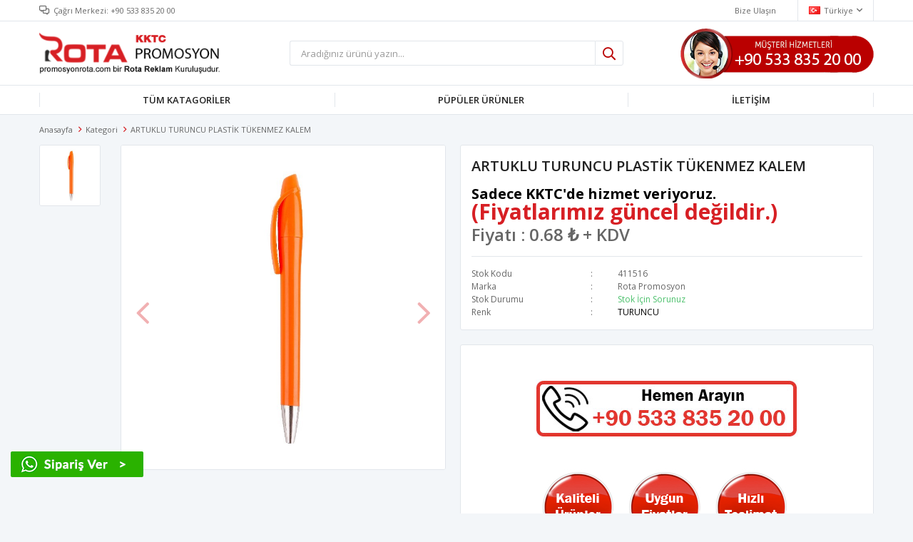

--- FILE ---
content_type: text/html; Charset=utf-8
request_url: https://www.promosyonrota.com/3607-artuklu-turuncu-plastik-tukenmez-kalem.html
body_size: 20654
content:

<!DOCTYPE html>
<html lang="tr">
<head>
    <title>ARTUKLU TURUNCU PLASTİK TÜKENMEZ KALEM | Rota Promosyon</title>
    <meta http-equiv="Content-type" content="text/html;charset=UTF-8" />
    <meta name="description" content="promosyon ürünleri ARTUKLU TURUNCU PLASTİK TÜKENMEZ KALEM hakkında detaylarına ve fiyatına bakabilirsiniz. Rota Promosyon olarak ARTUKLU TURUNCU PLASTİK TÜKENMEZ KALEM ile promosyon ihtiyaclarınızda müşterilerimize birinci elden ARTUKLU TURUNCU PLASTİK TÜKENMEZ KALEM gönderim yapıyoruz." />
     <meta name="viewport" content="width=device-width, initial-scale=1, shrink-to-fit=no, user-scalable=no">
     
<meta charset="UTF-8">
<meta name="author" content="leoliva yazılım" />
<meta name="publisher" content="1.2.0" /> 
<meta name="robots" content="index, follow">
<link rel="shortcut icon" href="https://www.promosyonrota.com/images/favicon.ico">
<link rel="shortcut icon" href="https://www.promosyonrota.com/images/favicon.png" type="image/png" />
<link href="https://www.promosyonrota.com/Themes/Default/Content/css/global.min3cd5.css" rel="stylesheet" type="text/css" />
<link href="https://fonts.googleapis.com/css?family=Open+Sans:300,400,600,700" rel="stylesheet" type="text/css" />
<link href="https://www.promosyonrota.com/Themes/Default/Content/css/pages/catalog.min3cd5.css" rel="stylesheet" type="text/css" />
<link href="https://www.promosyonrota.com/Themes/Default/Content/css/components/header.min3cd5.css" rel="stylesheet" type="text/css" />
<link href="https://www.promosyonrota.com/Themes/Default/Content/css/components/mobile-menu.min3cd5.css" rel="stylesheet" type="text/css" />
<link href="https://www.promosyonrota.com/Themes/Default/Content/css/components/menu.min3cd5.css" rel="stylesheet" type="text/css" />
<link href="https://www.promosyonrota.com/Themes/Default/Content/css/components/twolevel-menu.min3cd5.css" rel="stylesheet" type="text/css" />
<script src="https://www.promosyonrota.com/lib/jquery/jquery-3.3.1.min3cd5.js" type="text/javascript"></script>

<link href="https://www.promosyonrota.com/Themes/Default/Content/css/pages/product-simple.min3cd5.css" rel="stylesheet" type="text/css" />


<link rel="canonical" href="https://www.promosyonrota.com/3607-artuklu-turuncu-plastik-tukenmez-kalem.html" />

     
  
</head>
<body>
    

<div class="header">
   <div style="position:fixed;bottom:50px;left:13px;z-index:9999">
<a href="https://api.whatsapp.com/send?phone=+905338352000&text=Sipariş vermek istiyorum."><img src="https://www.promosyonrota.com/images/whatsapp.gif" alt="Rota Promosyon" /></a></div>
    <div class="header-top">
        <div class="header-top-container">
            <span class="info">Çağrı Merkezi: <a title="Çağrı Merkezi" href="tel:+90 533 835 20 00">+90 533 835 20 00</a></span>
            <div class="header-top-links">
                <a title="Bize Ulaşın" href="https://www.promosyonrota.com/iletisim/">Bize Ulaşın</a>
                <div class="languageSelector dropdown-wrapper">
                    <span class="dropdown-toggle"><img alt="Türkiye" src="https://www.promosyonrota.com/images/tr.png">Türkiye</span>
                    <ul class="dropdown-menu">
<div class="language-list">
    <ul>
            <li>
<a href="https://www.promosyonrota.com" title="Türkiye"><img title="Türkiye" alt="Türkiye" class="selected" src="https://www.promosyonrota.com/images/tr.png" />Türkiye</a>
            </li>
    </ul>
</div>

                        
<div class="country-selector">
    <span>Teslimat Ülkesi :</span>
<select id="countryid" name="countryid" onchange="change_country(this.value);"><option selected="selected" value="#">Türkiye</option>
</select>
</div>


                    </ul>
                </div>
            </div>
        </div>
    </div>
    <div class="header-main">
        <div class="header-main-container">
            <div class="header-mobile-menu dropdown-wrapper">
                <span class="mobile-menu-open dropdown-toggle"></span>
                <div class="mobile-menu dropdown-menu">
    <div class="mobile-menu-header">
        <span id="headerData" data-menu="main-menu">Tüm Kategoriler</span>
        <span class="dropdown-close"></span>
    </div>
    <ul>
        



	


<li data-menu="1"><span>TÜM KATEGORİLER</span>
<ul> 
<li data-menu="1"><a href="https://www.promosyonrota.com/promosyon/hediyelik-setler/" title="HEDİYELİK SETLER">HEDİYELİK SETLER</a></li>
 
<li data-menu="1"><a href="https://www.promosyonrota.com/promosyon/deri-cuzdanlar/" title="DERİ CÜZDANLAR">DERİ CÜZDANLAR</a></li>
 
<li data-menu="1"><a href="https://www.promosyonrota.com/promosyon/kahve-takimlari/" title="KAHVE TAKIMLARI">KAHVE TAKIMLARI</a></li>
 
<li data-menu="1"><a href="https://www.promosyonrota.com/promosyon/gercek-deri-urunler/" title="GERÇEK DERİ ÜRÜNLER">GERÇEK DERİ ÜRÜNLER</a></li>
 
<li data-menu="1"><a href="https://www.promosyonrota.com/promosyon/tarihli-ajandalar/" title="TARİHLİ AJANDALAR">TARİHLİ AJANDALAR</a></li>
 
<li data-menu="1"><a href="https://www.promosyonrota.com/promosyon/tarihsiz-defterler/" title="TARİHSİZ DEFTERLER">TARİHSİZ DEFTERLER</a></li>
 
<li data-menu="1"><a href="https://www.promosyonrota.com/promosyon/organizerler/" title="ORGANİZERLER">ORGANİZERLER</a></li>
 
<li data-menu="1"><a href="https://www.promosyonrota.com/promosyon/gecme-kilif-ajandalar/" title="GEÇME KILIF AJANDALAR">GEÇME KILIF AJANDALAR</a></li>
 
<li data-menu="1"><a href="https://www.promosyonrota.com/promosyon/powerbanklar/" title="POWERBANKLAR">POWERBANKLAR</a></li>
 
<li data-menu="1"><a href="https://www.promosyonrota.com/promosyon/powerbank-organizer/" title="POWERBANK ORGANİZER">POWERBANK ORGANİZER</a></li>
 
<li data-menu="1"><a href="https://www.promosyonrota.com/promosyon/radyo-ve-bluetooth-hoparlorler/" title="RADYO VE BLUETOOTH HOPARLÖRLER">RADYO VE BLUETOOTH HOPARLÖRLER</a></li>
 
<li data-menu="1"><a href="https://www.promosyonrota.com/promosyon/akilli-saatler/" title="AKILLI SAATLER">AKILLI SAATLER</a></li>
 
<li data-menu="1"><a href="https://www.promosyonrota.com/promosyon/buz-dolabi-saatleri/" title="BUZ DOLABI SAATLERİ">BUZ DOLABI SAATLERİ</a></li>
 
<li data-menu="1"><a href="https://www.promosyonrota.com/promosyon/duvar-saatleri/" title="DUVAR SAATLERİ">DUVAR SAATLERİ</a></li>
 
<li data-menu="1"><a href="https://www.promosyonrota.com/promosyon/masa-ustu-saatler/" title="MASA ÜSTÜ SAATLER">MASA ÜSTÜ SAATLER</a></li>
 
<li data-menu="1"><a href="https://www.promosyonrota.com/promosyon/fotograf-cerceveleri/" title="FOTOĞRAF ÇERÇEVELERİ">FOTOĞRAF ÇERÇEVELERİ</a></li>
 
<li data-menu="1"><a href="https://www.promosyonrota.com/promosyon/hesap-makineleri/" title="HESAP MAKİNELERİ">HESAP MAKİNELERİ</a></li>
 
<li data-menu="1"><a href="https://www.promosyonrota.com/promosyon/usb-bellekler/" title="USB BELLEKLER">USB BELLEKLER</a></li>
 
<li data-menu="1"><a href="https://www.promosyonrota.com/promosyon/cakilar/" title="ÇAKILAR">ÇAKILAR</a></li>
 
<li data-menu="1"><a href="https://www.promosyonrota.com/promosyon/el-fenerleri/" title="EL FENERLERİ">EL FENERLERİ</a></li>
 
<li data-menu="1"><a href="https://www.promosyonrota.com/promosyon/tukenmez-kalemler/" title="TÜKENMEZ KALEMLER">TÜKENMEZ KALEMLER</a></li>
 
<li data-menu="1"><a href="https://www.promosyonrota.com/promosyon/plastik-kalemler/" title="PLASTİK KALEMLER">PLASTİK KALEMLER</a></li>
 
<li data-menu="1"><a href="https://www.promosyonrota.com/promosyon/kursun-kalemler/" title="KURŞUN KALEMLER">KURŞUN KALEMLER</a></li>
 
<li data-menu="1"><a href="https://www.promosyonrota.com/promosyon/geri-donusumlu-kalemler/" title="GERİ DÖNÜŞÜMLÜ KALEMLER">GERİ DÖNÜŞÜMLÜ KALEMLER</a></li>
 
<li data-menu="1"><a href="https://www.promosyonrota.com/promosyon/metal-kalemler/" title="METAL KALEMLER">METAL KALEMLER</a></li>
 
<li data-menu="1"><a href="https://www.promosyonrota.com/promosyon/kalem-setleri/" title="KALEM SETLERİ">KALEM SETLERİ</a></li>
 
<li data-menu="1"><a href="https://www.promosyonrota.com/promosyon/kabartmali-kalemler/" title="KABARTMALI KALEMLER">KABARTMALI KALEMLER</a></li>
 
<li data-menu="1"><a href="https://www.promosyonrota.com/promosyon/fosforlu-kalemler/" title="FOSFORLU KALEMLER">FOSFORLU KALEMLER</a></li>
 
<li data-menu="1"><a href="https://www.promosyonrota.com/promosyon/tohumlu-kalemler/" title="TOHUMLU KALEMLER">TOHUMLU KALEMLER</a></li>
 
<li data-menu="1"><a href="https://www.promosyonrota.com/promosyon/kristal-masa-ustu-setler/" title="KRİSTAL MASA ÜSTÜ SETLER">KRİSTAL MASA ÜSTÜ SETLER</a></li>
 
<li data-menu="1"><a href="https://www.promosyonrota.com/promosyon/deri-masa-ustu-setler/" title="DERİ MASA ÜSTÜ SETLER">DERİ MASA ÜSTÜ SETLER</a></li>
 
<li data-menu="1"><a href="https://www.promosyonrota.com/promosyon/kalem-kutulari/" title="KALEM KUTULARI">KALEM KUTULARI</a></li>
 
<li data-menu="1"><a href="https://www.promosyonrota.com/promosyon/sekreterlikler/" title="SEKRETERLİKLER">SEKRETERLİKLER</a></li>
 
<li data-menu="1"><a href="https://www.promosyonrota.com/promosyon/evrak-cantalari-ve-laptop-cantalari/" title="EVRAK ÇANTALARI VE LAPTOP ÇANTALARI">EVRAK ÇANTALARI VE LAPTOP ÇANTALARI</a></li>
 
<li data-menu="1"><a href="https://www.promosyonrota.com/promosyon/kartvizitlikler/" title="KARTVİZİTLİKLER">KARTVİZİTLİKLER</a></li>
 
<li data-menu="1"><a href="https://www.promosyonrota.com/promosyon/geri-donusumlu-urunler/" title="GERİ DÖNÜŞÜMLÜ ÜRÜNLER">GERİ DÖNÜŞÜMLÜ ÜRÜNLER</a></li>
 
<li data-menu="1"><a href="https://www.promosyonrota.com/promosyon/deri-anahtarliklar/" title="DERİ ANAHTARLIKLAR">DERİ ANAHTARLIKLAR</a></li>
 
<li data-menu="1"><a href="https://www.promosyonrota.com/promosyon/cakmaklar/" title="ÇAKMAKLAR">ÇAKMAKLAR</a></li>
 
<li data-menu="1"><a href="https://www.promosyonrota.com/promosyon/metal-anahtarliklar/" title="METAL ANAHTARLIKLAR">METAL ANAHTARLIKLAR</a></li>
 
<li data-menu="1"><a href="https://www.promosyonrota.com/promosyon/kristal-plaketler/" title="KRİSTAL PLAKETLER">KRİSTAL PLAKETLER</a></li>
 
<li data-menu="1"><a href="https://www.promosyonrota.com/promosyon/ahsap-plaketler/" title="AHŞAP PLAKETLER">AHŞAP PLAKETLER</a></li>
 
<li data-menu="1"><a href="https://www.promosyonrota.com/promosyon/termos-bardaklar/" title="TERMOS BARDAKLAR">TERMOS BARDAKLAR</a></li>
 
<li data-menu="1"><a href="https://www.promosyonrota.com/promosyon/cam-urunler/" title="CAM ÜRÜNLER">CAM ÜRÜNLER</a></li>
 
<li data-menu="1"><a href="https://www.promosyonrota.com/promosyon/aynalar/" title="AYNALAR">AYNALAR</a></li>
 
<li data-menu="1"><a href="https://www.promosyonrota.com/promosyon/porselen-kupalar/" title="PORSELEN KUPALAR">PORSELEN KUPALAR</a></li>
 
<li data-menu="1"><a href="https://www.promosyonrota.com/promosyon/tisortler/" title="TİŞÖRTLER">TİŞÖRTLER</a></li>
 
<li data-menu="1"><a href="https://www.promosyonrota.com/promosyon/ham-bez-tela-cantalar/" title="HAM BEZ TELA ÇANTALAR">HAM BEZ TELA ÇANTALAR</a></li>
 
<li data-menu="1"><a href="https://www.promosyonrota.com/promosyon/semsiyeler/" title="ŞEMSİYELER">ŞEMSİYELER</a></li>
 
<li data-menu="1"><a href="https://www.promosyonrota.com/promosyon/sapkalar/" title="ŞAPKALAR">ŞAPKALAR</a></li>
 
<li data-menu="1"><a href="https://www.promosyonrota.com/promosyon/okul-cantalari/" title="OKUL ÇANTALARI">OKUL ÇANTALARI</a></li>
 
<li data-menu="1"><a href="https://www.promosyonrota.com/promosyon/kalemlikler/" title="KALEMLİKLER">KALEMLİKLER</a></li>
 
<li data-menu="1"><a href="https://www.promosyonrota.com/promosyon/kalemtraslar/" title="KALEMTRAŞLAR">KALEMTRAŞLAR</a></li>
 
<li data-menu="1"><a href="https://www.promosyonrota.com/promosyon/silgiler/" title="SİLGİLER">SİLGİLER</a></li>
 
<li data-menu="1"><a href="https://www.promosyonrota.com/promosyon/matbaa-urunleri/" title="MATBAA ÜRÜNLERİ">MATBAA ÜRÜNLERİ</a></li>
 
<li data-menu="1"><a href="https://www.promosyonrota.com/promosyon/teklif-dosyalari/" title="TEKLİF DOSYALARI">TEKLİF DOSYALARI</a></li>
 
<li data-menu="1"><a href="https://www.promosyonrota.com/promosyon/diplomat-zarflar/" title="DİPLOMAT ZARFLAR">DİPLOMAT ZARFLAR</a></li>
 
<li data-menu="1"><a href="https://www.promosyonrota.com/promosyon/antetli-kagitlar/" title="ANTETLİ KAĞITLAR">ANTETLİ KAĞITLAR</a></li>
 
<li data-menu="1"><a href="https://www.promosyonrota.com/promosyon/aras-sunnet-davetiyeleri/" title="ARAS SÜNNET DAVETİYELERİ">ARAS SÜNNET DAVETİYELERİ</a></li>
 
<li data-menu="1"><a href="https://www.promosyonrota.com/promosyon/wedding-davetiyeler/" title="WEDDİNG DAVETİYELER">WEDDİNG DAVETİYELER</a></li>
 
<li data-menu="1"><a href="https://www.promosyonrota.com/promosyon/alyans-davetiyeler/" title="ALYANS DAVETİYELER">ALYANS DAVETİYELER</a></li>
 
<li data-menu="1"><a href="https://www.promosyonrota.com/promosyon/iklim-davetiyeler/" title="İKLİM DAVETİYELER">İKLİM DAVETİYELER</a></li>
 
<li data-menu="1"><a href="https://www.promosyonrota.com/promosyon/ozel-davetiyeler/" title="ÖZEL DAVETİYELER">ÖZEL DAVETİYELER</a></li>
 
<li data-menu="1"><a href="https://www.promosyonrota.com/promosyon/takoz-takvimler/" title="TAKOZ TAKVİMLER">TAKOZ TAKVİMLER</a></li>
 
<li data-menu="1"><a href="https://www.promosyonrota.com/promosyon/otomobil-urunleri/" title="OTOMOBİL ÜRÜNLERİ">OTOMOBİL ÜRÜNLERİ</a></li>
 
<li data-menu="1"><a href="https://www.promosyonrota.com/promosyon/kuse-cikartmalar/" title="KUŞE ÇIKARTMALAR">KUŞE ÇIKARTMALAR</a></li>

</ul>
</li>


<li data-menu=""><a href="https://www.promosyonrota.com/yeni-urunler/" title="YENİ ÜRÜNLER">PÖPÜLER ÜRÜNLER</a></li>




<li data-menu="3"><span>BİLGİ SAYFALARI</span>
<ul> 
<li data-menu="3"><a href="https://www.promosyonrota.com/sayfalar/banka-bilgilerimiz/" title="Banka Bilgilerimiz">Banka Bilgilerimiz</a></li>
 
<li data-menu="3"><a href="https://www.promosyonrota.com/sayfalar/hakkimizda/" title="Hakkımızda">Hakkımızda</a></li>
 
<li data-menu="3"><a href="https://www.promosyonrota.com/sayfalar/iade-sartlari/" title="İade Şartları">İade Şartları</a></li>
 
<li data-menu="3"><a href="https://www.promosyonrota.com/sayfalar/kariyer/" title="Kariyer">Kariyer</a></li>
 
<li data-menu="3"><a href="https://www.promosyonrota.com/sayfalar/odeme-kosullari/" title="Ödeme Koşulları">Ödeme Koşulları</a></li>
 
<li data-menu="3"><a href="https://www.promosyonrota.com/sayfalar/sik-sorulan-sorular/" title="Sık Sorulan Sorular">Sık Sorulan Sorular</a></li>
 
<li data-menu="3"><a href="https://www.promosyonrota.com/sayfalar/teslimat-kosullari/" title="Teslimat Koşulları">Teslimat Koşulları</a></li>
 
<li data-menu="3"><a href="https://www.promosyonrota.com/sayfalar/yardim-ve-destek/" title="Yardım ve Destek">Yardım ve Destek</a></li>

</ul>
</li>



<li data-menu=""><a href="https://www.promosyonrota.com/iletisim/" title="İLETİŞİM">İLETİŞİM</a></li>	

    </ul>
</div>


            </div>
            <div class="header-logo">
                <a href="https://www.promosyonrota.com">
    <img title="Rota Promosyon" alt="Rota Promosyon" src="https://www.promosyonrota.com/images/logo.png" style="max-width: 300px; max-height: 60px;">
</a>
            </div>
            <div class="header-search">
<form method="post" class="small-search-box-form-1389449716" action="https://www.promosyonrota.com/arama/">

    <input class="input"
           onkeyup="SearchKeyup(this, event)"
           onkeydown="SearchKeyDown(this, event)"
           autocomplete="off"
           id="aramafield"
           name="aramafield"
           type="text"
           placeholder="Aradığınız ürünü yazın...">

    <button class="button-search" type="submit"></button>

    <div class="search-results"></div>

        
</form>



            </div>
            <div class="header-links">
                <div class="button-search dropdown-wrapper">
                    <span class="dropdown-toggle">
                    </span>
                    <div class="dropdown-menu">
                        <div class="dropdown-header">
                            <span class="title">Arama</span>
                            <span class="dropdown-close"></span>
                        </div>
                        
<form method="post" class="small-search-box-form-1041962925" action="https://www.promosyonrota.com/arama/">

    <input class="input"
           onkeyup="SearchKeyup(this, event)"
           onkeydown="SearchKeyDown(this, event)"
           autocomplete="off"
           id="aramafield"
           name="aramafield"
           type="text"
           placeholder="Aradığınız ürünü yazın...">

    <button class="button-search" type="submit"></button>

    <div class="search-results"></div>

        
</form>



                    </div>
                </div>
    
                
    <div class="dropdown-menu" style="left:-100px!important;left:inherit">
    <img  class="header-search" src="https://www.promosyonrota.com/images/telefon.png" alt="Rota Promosyon" />
		 </div>
                

            </div>

            

        </div>
    </div>
    <div class="header-menu">
<div class="header-menu-container">
            
<ul>


	
<li class="one-level has-sub">
<a href="#" target="_self" style="font-weight: normal; font-style: normal;">TÜM KATAGORİLER</a>
<ul>





<li class="one-level has-sub"><a href="#" target="_self" style="font-weight: normal; font-style: normal;">VİP ÜRÜNLER</a>
<ul>

<li class="one-level"><a href="http://www.promosyonrota.com/promosyon/kahve-takimlari/" target="_self" style="font-weight: normal; font-style: normal;">KAHVE TAKIMLARI</a></li>

</ul>
</li>




<li class="one-level has-sub"><a href="#" target="_self" style="font-weight: normal; font-style: normal;">TEKNOLOJİ DÜNYASI</a>
<ul>

<li class="one-level"><a href="http://www.promosyonrota.com/promosyon/powerbanklar/" target="_self" style="font-weight: normal; font-style: normal;">POWERBANKLAR</a></li>
<li class="one-level"><a href="http://www.promosyonrota.com/promosyon/powerbank-organizer/" target="_self" style="font-weight: normal; font-style: normal;">POWERBANK ORGANİZER</a></li>
<li class="one-level"><a href="http://www.promosyonrota.com/promosyon/usb-bellekler/" target="_self" style="font-weight: normal; font-style: normal;">USB BELLEKLER</a></li>
<li class="one-level"><a href="http://www.promosyonrota.com/promosyon/akilli-saatler/" target="_self" style="font-weight: normal; font-style: normal;">AKILLI SAATLER</a></li>
<li class="one-level"><a href="http://www.promosyonrota.com/promosyon/hesap-makineleri/" target="_self" style="font-weight: normal; font-style: normal;">HESAP MAKİNELERİ</a></li>
<li class="one-level"><a href="http://www.promosyonrota.com/promosyon/fotograf-cerceveleri/" target="_self" style="font-weight: normal; font-style: normal;">FOTOĞRAF ÇERÇEVELERİ</a></li>
<li class="one-level"><a href="http://www.promosyonrota.com/promosyon/radyo-ve-bluetooth-hoparlorler/" target="_self" style="font-weight: normal; font-style: normal;">RADYO VE BLUETOOTH HOPARLÖRLER</a></li>

</ul>
</li>



<li class="one-level has-sub"><a href="#" target="_self" style="font-weight: normal; font-style: normal;">VİP SETLER</a>
<ul>

<li class="one-level"><a href="http://www.promosyonrota.com/promosyon/hediyelik-setler/" target="_self" style="font-weight: normal; font-style: normal;">HEDİYELİK SETLER</a></li>
<li class="one-level"><a href="http://www.promosyonrota.com/promosyon/gercek-deri-urunler/" target="_self" style="font-weight: normal; font-style: normal;">GERÇEK DERİ ÜRÜNLER</a></li>
</ul>
</li>




<li class="one-level has-sub"><a href="#" target="_self" style="font-weight: normal; font-style: normal;">AJANDA VE DEFTERLER</a>
<ul>

<li class="one-level"><a href="http://www.promosyonrota.com/promosyon/tarihli-ajandalar/" target="_self" style="font-weight: normal; font-style: normal;">TARİHLİ AJANDALAR</a></li>
<li class="one-level"><a href="http://www.promosyonrota.com/promosyon/tarihsiz-defterler/" target="_self" style="font-weight: normal; font-style: normal;">TARİHSİZ DEFTERLER</a></li>
<li class="one-level"><a href="http://www.promosyonrota.com/promosyon/gecme-kilif-ajandalar/" target="_self" style="font-weight: normal; font-style: normal;">GEÇME KILIF AJANDALAR</a></li>
<li class="one-level"><a href="http://www.promosyonrota.com/promosyon/organizerler/" target="_self" style="font-weight: normal; font-style: normal;">ORGANİZERLER</a></li>

</ul>
</li>


<li class="one-level"><a href="http://www.promosyonrota.com/promosyon/sekreterlikler/" target="_self" style="font-weight: normal; font-style: normal;">SEKRETERLİKLER</a></li>


<li class="one-level has-sub"><a href="#" target="_self" style="font-weight: normal; font-style: normal;">KALEMLER</a>
<ul>

<li class="one-level"><a href="http://www.promosyonrota.com/promosyon/kalem-setleri/" target="_self" style="font-weight: normal; font-style: normal;">KALEM SETLERİ</a></li>
<li class="one-level"><a href="http://www.promosyonrota.com/promosyon/kalem-kutulari/" target="_self" style="font-weight: normal; font-style: normal;">KALEM KUTULARI</a></li>
<li class="one-level"><a href="http://www.promosyonrota.com/promosyon/metal-kalemler/" target="_self" style="font-weight: normal; font-style: normal;">METAL KALEMLER</a></li>
<li class="one-level"><a href="http://www.promosyonrota.com/promosyon/plastik-kalemler/" target="_self" style="font-weight: normal; font-style: normal;">PLASTİK KALEMLER</a></li>
<li class="one-level"><a href="http://www.promosyonrota.com/promosyon/geri-donusumlu-kalemler/" target="_self" style="font-weight: normal; font-style: normal;">GERİ DÖNÜŞÜMLÜ KALEMLER</a></li>
<li class="one-level"><a href="http://www.promosyonrota.com/promosyon/tohumlu-kalemler/" target="_self" style="font-weight: normal; font-style: normal;">TOHUMLU KALEMLER</a></li>
<li class="one-level"><a href="http://www.promosyonrota.com/promosyon/kursun-kalemler/" target="_self" style="font-weight: normal; font-style: normal;">KURŞUN KALEMLER</a></li>
<li class="one-level"><a href="http://www.promosyonrota.com/promosyon/fosforlu-kalemler/" target="_self" style="font-weight: normal; font-style: normal;">FOSFORLU KALEMLER</a></li>
</ul>
</li>



<li class="one-level has-sub"><a href="#" target="_self" style="font-weight: normal; font-style: normal;">OKUL SETLERİ</a>
<ul>

<li class="one-level"><a href="http://www.promosyonrota.com/promosyon/kalemlikler/" target="_self" style="font-weight: normal; font-style: normal;">KALEMLİKLER</a></li>
<li class="one-level"><a href="http://www.promosyonrota.com/promosyon/kalemtraslar/" target="_self" style="font-weight: normal; font-style: normal;">KALEMTRAŞLAR</a></li>
<li class="one-level"><a href="http://www.promosyonrota.com/promosyon/silgiler/" target="_self" style="font-weight: normal; font-style: normal;">SİLGİLER</a></li>
</ul>
</li>


<li class="one-level"><a href="http://www.promosyonrota.com/promosyon/geri-donusumlu-urunler/" target="_self" style="font-weight: normal; font-style: normal;">GERİ DÖNÜŞÜMLÜ ÜRÜNLER</a></li>


<li class="one-level has-sub"><a href="#" target="_self" style="font-weight: normal; font-style: normal;">MASA ÜSTÜ ÜRÜNLER</a>
<ul>

<li class="one-level"><a href="http://www.promosyonrota.com/promosyon/kristal-masa-ustu-setler/" target="_self" style="font-weight: normal; font-style: normal;">KRİSTAL MASA ÜSTÜ SETLER</a></li>
<li class="one-level"><a href="http://www.promosyonrota.com/promosyon/deri-masa-ustu-setler/" target="_self" style="font-weight: normal; font-style: normal;">DERİ MASA ÜSTÜ SETLER</a></li>

</ul>
</li>



<li class="one-level has-sub"><a href="#" target="_self" style="font-weight: normal; font-style: normal;">ÇANTALAR</a>
<ul>

<li class="one-level"><a href="http://www.promosyonrota.com/promosyon/evrak-cantalari-ve-laptop-cantalari/" target="_self" style="font-weight: normal; font-style: normal;">EVRAK ÇANTALARI VE LAPTOP ÇANTALARI</a></li>
<li class="one-level"><a href="http://www.promosyonrota.com/promosyon/okul-cantalari/" target="_self" style="font-weight: normal; font-style: normal;">OKUL ÇANTALARI</a></li>
<li class="one-level"><a href="http://www.promosyonrota.com/promosyon/ham-bez-tela-cantalar/" target="_self" style="font-weight: normal; font-style: normal;">HAM BEZ TELA ÇANTALAR</a></li>

</ul>
</li>



<li class="one-level has-sub"><a href="#" target="_self" style="font-weight: normal; font-style: normal;">ANAHTARLIKLAR</a>
<ul>

<li class="one-level"><a href="http://www.promosyonrota.com/promosyon/deri-anahtarliklar/" target="_self" style="font-weight: normal; font-style: normal;">DERİ ANAHTARLIKLAR</a></li>
<li class="one-level"><a href="http://www.promosyonrota.com/promosyon/metal-anahtarliklar/" target="_self" style="font-weight: normal; font-style: normal;">METAL ANAHTARLIKLAR</a></li>
</ul>
</li>


<li class="one-level has-sub"><a href="#" target="_self" style="font-weight: normal; font-style: normal;">KİŞİSEL ÜRÜNLER</a>
<ul>

<li class="one-level"><a href="http://www.promosyonrota.com/promosyon/termos-bardaklar/" target="_self" style="font-weight: normal; font-style: normal;">TERMOS BARDAKLAR</a></li>
<li class="one-level"><a href="http://www.promosyonrota.com/promosyon/kartvizitlikler/" target="_self" style="font-weight: normal; font-style: normal;">KARTVİZİTLİKLER</a></li>
<li class="one-level"><a href="http://www.promosyonrota.com/promosyon/deri-cuzdanlar/" target="_self" style="font-weight: normal; font-style: normal;">DERİ CÜZDANLAR</a></li>
<li class="one-level"><a href="http://www.promosyonrota.com/promosyon/cakilar/" target="_self" style="font-weight: normal; font-style: normal;">ÇAKILAR</a></li>
<li class="one-level"><a href="http://www.promosyonrota.com/promosyon/el-fenerleri/" target="_self" style="font-weight: normal; font-style: normal;">EL FENERLERİ</a></li>
<li class="one-level"><a href="http://www.promosyonrota.com/promosyon/cakmaklar/" target="_self" style="font-weight: normal; font-style: normal;">ÇAKMAKLAR</a></li>
</ul>
</li>



<li class="one-level has-sub"><a href="#" target="_self" style="font-weight: normal; font-style: normal;">TEKSİL ÜRÜNLERİ</a>
<ul>

<li class="one-level"><a href="http://www.promosyonrota.com/promosyon/sapkalar/" target="_self" style="font-weight: normal; font-style: normal;">ŞAPKALAR</a></li>
<li class="one-level"><a href="http://www.promosyonrota.com/promosyon/semsiyeler/" target="_self" style="font-weight: normal; font-style: normal;">ŞEMSİYELER</a></li>
<li class="one-level"><a href="http://www.promosyonrota.com/promosyon/tisortler/" target="_self" style="font-weight: normal; font-style: normal;">TİŞÖRTLER</a></li>

</ul>
</li>

<li class="one-level"><a href="http://www.promosyonrota.com/promosyon/porselen-kupalar/" target="_self" style="font-weight: normal; font-style: normal;">PORSELEN SERAMİK KUPALAR</a></li>


<li class="one-level has-sub"><a href="#" target="_self" style="font-weight: normal; font-style: normal;">PLAKETLER</a>
<ul>

<li class="one-level"><a href="http://www.promosyonrota.com/promosyon/kristal-plaketler/" target="_self" style="font-weight: normal; font-style: normal;">KRİSTAL PLAKETLER</a></li>
<li class="one-level"><a href="http://www.promosyonrota.com/promosyon/ahsap-plaketler/" target="_self" style="font-weight: normal; font-style: normal;">AHŞAP PLAKETLER</a></li>

</ul>
</li>

<li class="one-level has-sub"><a href="#" target="_self" style="font-weight: normal; font-style: normal;">SAATLER</a>
<ul>

<li class="one-level"><a href="http://www.promosyonrota.com/promosyon/duvar-saatleri/" target="_self" style="font-weight: normal; font-style: normal;">DUVAR SAATLERİ</a></li>
<li class="one-level"><a href="http://www.promosyonrota.com/promosyon/buz-dolabi-saatleri/" target="_self" style="font-weight: normal; font-style: normal;">BUZ DOLABI SAATLERİ</a></li>
<li class="one-level"><a href="http://www.promosyonrota.com/promosyon/masa-ustu-saatler/" target="_self" style="font-weight: normal; font-style: normal;">MASA ÜSTÜ SAATLER</a></li>

</ul>
</li>



<li class="one-level has-sub"><a href="#" target="_self" style="font-weight: normal; font-style: normal;">MATBAA BASKI ÜRÜNLERİ</a>
<ul>

<li class="one-level"><a href="http://www.promosyonrota.com/promosyon/matbaa-urunleri/" target="_self" style="font-weight: normal; font-style: normal;">MATBAA ÜRÜNLERİ</a></li>
<li class="one-level"><a href="http://www.promosyonrota.com/promosyon/teklif-dosyalari/" target="_self" style="font-weight: normal; font-style: normal;">TEKLİF DOSYALARI</a></li>
<li class="one-level"><a href="http://www.promosyonrota.com/promosyon/diplomat-zarflar/" target="_self" style="font-weight: normal; font-style: normal;">DİPLOMAT ZARFLAR</a></li>
<li class="one-level"><a href="http://www.promosyonrota.com/promosyon/antetli-kagitlar/" target="_self" style="font-weight: normal; font-style: normal;">ANTETLİ KAĞITLAR</a></li>
<li class="one-level"><a href="http://www.promosyonrota.com/promosyon/takoz-takvimler/" target="_self" style="font-weight: normal; font-style: normal;">TAKOZ TAKVİMLER</a></li>

</ul>
</li>


<li class="one-level has-sub"><a href="#" target="_self" style="font-weight: normal; font-style: normal;">DAVETİYELER</a>
<ul>

<li class="one-level"><a href="http://www.promosyonrota.com/promosyon/aras-sunnet-davetiyeleri/" target="_self" style="font-weight: normal; font-style: normal;">ARAS SÜNNET DAVETİYELERİ</a></li>
<li class="one-level"><a href="http://www.promosyonrota.com/promosyon/wedding-davetiyeler/" target="_self" style="font-weight: normal; font-style: normal;">WEDDİNG DAVETİYELER</a></li>
<li class="one-level"><a href="http://www.promosyonrota.com/promosyon/alyans-davetiyeler/" target="_self" style="font-weight: normal; font-style: normal;">ALYANS DAVETİYELER</a></li>
<li class="one-level"><a href="http://www.promosyonrota.com/promosyon/iklim-davetiyeler/" target="_self" style="font-weight: normal; font-style: normal;">İKLİM DAVETİYELER</a></li>
<li class="one-level"><a href="http://www.promosyonrota.com/promosyon/ozel-davetiyeler/" target="_self" style="font-weight: normal; font-style: normal;">ÖZEL DAVETİYELER</a></li>

</ul>
</li>




</ul>
</li>

<li class="one-level"><a title="PÜPÜLER ÜRÜNLER" href="https://www.promosyonrota.com/yeni-urunler/" style="font-weight: normal; font-style: normal;">PÜPÜLER ÜRÜNLER</a></li>
<li class="one-level"><a title="İLETİŞİM" href="https://www.promosyonrota.com/iletisim/" target="_self" style="font-weight: normal; font-style: normal;">İLETİŞİM</a></li>

</ul>

</div></div></div>





<div class="product-details-page">
    <form method="post" id="product-details-form" action="#">
        <div class="breadcrumb-container">
    <div class="breadcrumb">
        <ul>
            <li>
                <span itemscope itemtype="http://data-vocabulary.org/Breadcrumb">
                    <a href="https://www.promosyonrota.com" title="Anasayfa" itemprop="url">Anasayfa</a>
                </span>
                <span class="delimiter">></span>
            </li>
               
               
                <li>
                    <span itemscope itemtype="http://data-vocabulary.org/Breadcrumb">
                        <a href="https://www.promosyonrota.com/kategori/" itemprop="url">
                            <span itemprop="title">Kategori</span>
                        </a>
                    </span>
                    <span class="delimiter">></span>
                </li>
                
                
            <li>
                <span class="current-item">ARTUKLU TURUNCU PLASTİK TÜKENMEZ KALEM</span>
            </li>
        </ul>
    </div>
</div>

        <div class="product-details-container" itemscope itemtype="http://schema.org/Product" data-productid="3607">
            <div class="gallery gallery-fixed">
    <div class="product-slider product-slider-inner left"> 
            <div class="swiper-master gallery-thumbs">
                <div class="swiper-wrapper">
                       
                       

<div class="swiper-slide"><img itemprop="image" src="https://www.promosyonrota.com/upload/kucuk/411516.jpg" /></div>

               
                </div>
            </div>
            <div class="swiper-master gallery-top">
                

                <div class="swiper-wrapper">
                
                
<div class="swiper-slide"><a data-fancybox="gallery" href="https://www.promosyonrota.com/upload/buyuk/411516.jpg"><img alt="ARTUKLU TURUNCU PLASTİK TÜKENMEZ KALEM" src="https://www.promosyonrota.com/upload/buyuk/411516.jpg" /></a></div>
                        
                        

                 
                       
                </div>
                    <div class="swiper-button-next swiper-button-white"></div>
                    <div class="swiper-button-prev swiper-button-white"></div>
            </div>
            
            
    </div>
</div>
            <div class="overview">
            
            
            
	
	                <div class="overview-head">
                    <div class="product-name">
                        <h1 itemprop="name">ARTUKLU TURUNCU PLASTİK TÜKENMEZ KALEM</h1>
                    </div>
                    <div class="prices">





<div class="product-price">
<div itemprop="offers" itemscope itemtype="http://schema.org/Offer">
<link itemprop="url" href="https://www.promosyonrota.com/3607-artuklu-turuncu-plastik-tukenmez-kalem.html" />
       
       
               
			
			<p>
			<span style="font-size:20px;color:#000"><b>Sadece KKTC'de hizmet veriyoruz.</b></span></p>
			
               <span style="font-size:30px;color:#d71f24"><b>(Fiyatlarımız güncel değildir.)</b></span>
			
			
                <div class="product-price">

            <span itemprop="price" content="0.68" class="price-value-3607"><small style="color:#666666">Fiyatı :  0.68 ₺ + KDV</small></span>
            
            
            
            
            
            
        </div>

       


        <meta itemprop="priceCurrency" content="TRY" />
    <link itemprop="availability" href="http://schema.org/InStock" />
</div>
   </div>                    
                       
                       
                       
                       
                       
                        
                    </div>
                    <div class="details">


						
<div class="sku" >
    <span class="label">Stok Kodu</span>
    <span class="value" itemprop="sku" id="sku-411516">411516</span>
</div>

     
     
      <div class="manufacturers">
       <div itemprop="brand" itemtype="http://schema.org/Thing" itemscope>
       <meta itemprop="name" content="Rota Promosyon" />
       </div>
        <span class="label">Marka</span>
        <span class="value"><a href="https://www.promosyonrota.com">Rota Promosyon</a></span>
    </div>

         <div class="stock">
            <span class="label">Stok Durumu</span>
            <span class="value" id="stock-availability-value-3607" style="color:#4dc16d;">Stok İçin Sorunuz</span>
        </div>
        
 
           
           
           <div class="stock">
            <span class="label">Renk</span>
            <span class="value" style="color:#000;">TURUNCU</span>
        </div>

           
    <div itemprop="review" itemtype="http://schema.org/Review" itemscope>
      <div itemprop="author" itemtype="http://schema.org/Person" itemscope>
        <meta itemprop="name" content="Rota Promosyon" />
      </div></div>             
                        
  <div itemprop="aggregateRating" itemtype="http://schema.org/AggregateRating" itemscope>
      <meta itemprop="reviewCount" content="107" />
      <meta itemprop="ratingValue" content="4.7" />
    </div>
                        

                        
                    </div>
                </div>
            

            
<div class="overview-head">
<div class="details">
<div><a href="tel:+90 533 835 20 00" class="fixed-aciklama"><img src="https://www.promosyonrota.com/images/urundetay2.jpg" alt="Rota Promosyon" /></a></div>
<div><a href="https://www.promosyonrota.com/" class="fixed-aciklama"><img src="https://www.promosyonrota.com/images/urundetay.jpg" alt="Rota Promosyon" /></a></div>


                                         
<div><a href="https://api.whatsapp.com/send?phone=+905338352000&text=Merhaba Stok kodu : 411516 ürün hakkında bilgi almak istiyorum." class="fixed-whatsapp">WHATSAPP İLE HEMEN BİLGİ EDİN</a></div>
</div>
</div>
         
<div class="accordion-container">
    <div class="accordions">
        <section class="accordion-menu">
            <span class="accordion-title active" data-target="accordion-fulldescription">Ürün Açıklaması</span>
            <div class="accordion-item accordion-fulldescription active">
                    <div class="full-description" itemprop="description">
                    Baskılı veya baskısız bu ürünü sipariş vermek için bizimle hemen iletişime geçebilirsiniz.
                    ARTUKLU TURUNCU PLASTİK TÜKENMEZ KALEM</div>
            </div>
        </section>
    </div>
</div>
            </div>
        </div>  
<div class="slide-in-recently-viewed-products-container">
<div class="products-title"><span>Son Görüntülenen Ürünler</span></div><div class="swiper-container">
<div class="swiper-wrapper">             
<div class="swiper-slide">
<div class="product-item"><div class="product" data-productid="0">
<div class="image"><a href="https://www.promosyonrota.com/0-benan-evrak-cantasi-laptop-bolmeli.html" title="BENAN EVRAK ÇANTASI LAPTOP BÖLMELİ">
<figure class="product-image-wrapper"><img class="product-image" alt="BENAN EVRAK ÇANTASI LAPTOP BÖLMELİ" src="https://www.promosyonrota.com/images/lazy-logo.png" data-src="https://www.promosyonrota.com/upload/kucuk/404201.jpg" title="BENAN EVRAK ÇANTASI LAPTOP BÖLMELİ" /></figure></a></div>
<div class="product-info"><h2 class="name"><a title="BENAN EVRAK ÇANTASI LAPTOP BÖLMELİ" href="https://www.promosyonrota.com/0-benan-evrak-cantasi-laptop-bolmeli.html">BENAN EVRAK ÇANTASI LAPTOP BÖLMELİ</a></h2>


<div class="prices"><span class="price"><large style="color:#d71f24">100.0000 ₺ + KDV</large></span></div>
 
<div class="prices"><span class="discount">404201</span></div>

</div></div></div>
</div>
<div class="swiper-slide">
<div class="product-item"><div class="product" data-productid="3607">
<div class="image"><a href="https://www.promosyonrota.com/3607-artuklu-turuncu-plastik-tukenmez-kalem.html" title="ARTUKLU TURUNCU PLASTİK TÜKENMEZ KALEM">
<figure class="product-image-wrapper"><img class="product-image" alt="ARTUKLU TURUNCU PLASTİK TÜKENMEZ KALEM" src="https://www.promosyonrota.com/images/lazy-logo.png" data-src="https://www.promosyonrota.com/upload/kucuk/411516.jpg" title="ARTUKLU TURUNCU PLASTİK TÜKENMEZ KALEM" /></figure></a></div>
<div class="product-info"><h2 class="name"><a title="ARTUKLU TURUNCU PLASTİK TÜKENMEZ KALEM" href="https://www.promosyonrota.com/3607-artuklu-turuncu-plastik-tukenmez-kalem.html">ARTUKLU TURUNCU PLASTİK TÜKENMEZ KALEM</a></h2>


<div class="prices"><span class="price"><large style="color:#d71f24">0.68 ₺ + KDV</large></span></div>
 
<div class="prices"><span class="discount">411516</span></div>

</div></div></div>
</div>
   
</div><div class="swiper-button-next"></div><div class="swiper-button-prev"></div></div></div>
    
    

<div class="footer"><div class="footer-container"><div class="footer-top"><div class="footer-block">
<h5>Kurumsal</h5><ul>
<li><a title="Hakkımızda" href="https://www.promosyonrota.com/sayfalar/hakkimizda/">Hakkımızda</a></li>
<li><a title="Banka Bilgilerimiz" href="https://www.promosyonrota.com/sayfalar/banka-bilgilerimiz/">Banka Bilgilerimiz</a></li>
<li><a title="İade Şartları" href="https://www.promosyonrota.com/sayfalar/iade-sartlari/">İade Şartları</a></li>
<li><a title="Teslimat Koşulları" href="https://www.promosyonrota.com/sayfalar/teslimat-kosullari/">Teslimat Koşulları</a></li>
<li><a title="Ödeme Koşulları" href="https://www.promosyonrota.com/sayfalar/odeme-kosullari/">Ödeme Koşulları</a></li>
</ul>
<div class="social">
<a title="facebook" href="#" rel="nofollow" target="_blank" class="facebook"></a>
<a title="instagram" href="#" rel="nofollow" target="_blank" class="instagram"></a>
<a title="twitter" href="#" rel="nofollow" target="_blank" class="twitter"></a>
<a title="youtube" href="#" rel="nofollow" target="_blank" class="youtube"></a>
</div></div>
<div style="display: none;"><a href="https://www.haayambalaj.com/kategori/kopuk-strafor-kutular-ve-gerecler/" rel="dofollow" title="Strafor kutu">strafor kutu</a></div>
	
<div class="footer-block"><h5>Diğer Sayfalar</h5>
<ul>
<li><a title="Sık Sorulan Sorular" href="https://www.promosyonrota.com/sayfalar/sik-sorulan-sorular/">Sık Sorulan Sorular</a></li>
<li><a title="Yardım ve Destek" href="https://www.promosyonrota.com/sayfalar/yardim-ve-destek/">Yardım ve Destek</a></li>
<li><a title="Kariyer" href="https://www.promosyonrota.com/sayfalar/kariyer/">Kariyer</a></li>
<li><a title="Bize Ulaşın" href="https://www.promosyonrota.com/iletisim/">Bize Ulaşın</a></li>
</ul></div>

<div class="footer-block wide">

<div class="newsletter"><div class="newsletter-title"><img src="https://www.promosyonrota.com/images/logo-rotareklam.png" alt="Rota Promosyon" /></div></div><div class="contact"><div class="contact-block"><div><h4 class="title icon-headset">Müşteri Hizmetleri:</h4><a href="tel:+90 533 835 20 00" title="+90 533 835 20 00">+90 533 835 20 00</a></div></div><div class="contact-block"><div><h4 class="title icon-mail">Geri Bildirim:</h4><a href="mailto:info@rotareklamajansi.com" title="info@rotareklamajansi.com">info@rotareklamajansi.com</a></div></div><div class="contact-block wide"><div><h4 class="title icon-map">Mağaza Adresi:</h4><span>Vatan Sok. No:1 Hamitköy / Lefkoşa / KKTC</span></div></div></div>

</div>
</div>
<div class="footer-bottom"><img src="https://www.promosyonrota.com/Themes/Default/Content/img/footer-payment.png" alt="Rota Promosyon" /><span>&copy 2021 <a href="https://www.promosyonrota.com" title="Rota Promosyon" class="brand">Rota Promosyon</a> - Tüm Hakları Saklıdır.</span></div></div><span class="go-to-top"></span></div>
<div class="copyright"><div class="copyright-container"><span><a href="https://www.leoliva.com" class="brand" target="_blank">leoliva yazılım<sup>&reg;</sup></a> | <a href="https://www.leoliva.com" title="e-ticaret" target="_blank">e-ticaret</a> sistemleri ile hazırlanmıştır.</span></div></div>





<link href="https://www.promosyonrota.com/Themes/Default/Content/css/plugins/toastr.min3cd5.css" rel="stylesheet" type="text/css" />
<link href="https://www.promosyonrota.com/lib/swiper/4.4.5/css/swiper.min3cd5.css" rel="stylesheet" type="text/css" />
<link href="https://www.promosyonrota.com/lib/fancybox/3/jquery.fancybox.min3cd5.css" rel="stylesheet" type="text/css" />
<script src="https://www.promosyonrota.com/lib/jquery-validate/jquery.validate-v1.17.0/jquery.validate.min3cd5.js" type="text/javascript"></script>
<script src="https://www.promosyonrota.com/lib/jquery-validate/jquery.validate.unobtrusive-v3.2.10/jquery.validate.unobtrusive.min3cd5.js" type="text/javascript"></script>
<script src="https://www.promosyonrota.com/lib/jquery-migrate/jquery-migrate-3.0.1.min3cd5.js" type="text/javascript"></script>
<script src="https://www.promosyonrota.com/lib/css-browser-selector-master/css_browser_selector.min3cd5.js" type="text/javascript"></script>
<script src="https://www.promosyonrota.com/lib/responsive-toolkit/responsive-toolkit.min3cd5.js" type="text/javascript"></script>
<script src="https://www.promosyonrota.com/js/public.common.min3cd5.js" type="text/javascript"></script>
<script src="https://www.promosyonrota.com/js/public.ajaxcart.min3cd5.js" type="text/javascript"></script>
<script src="https://www.promosyonrota.com/js/public.dropdownmenu.min3cd5.js" type="text/javascript"></script>
<script src="https://www.promosyonrota.com/lib/jquery-modal/jquery-modal.min3cd5.js" type="text/javascript"></script>
<script src="https://www.promosyonrota.com/lib/toastr/2.1.4/toastr.min3cd5.js" type="text/javascript"></script>
<script src="https://www.promosyonrota.com/lib/jquery-scrolltop/jquery.scrolltop.min3cd5.js" type="text/javascript"></script>
<script src="https://www.promosyonrota.com/lib/jquery-lazy/jquery.lazy.min3cd5.js" type="text/javascript"></script>
<script src="https://www.promosyonrota.com/lib/swiper/4.4.5/js/swiper.min3cd5.js" type="text/javascript"></script>
<script src="https://www.promosyonrota.com/Themes/Default/Content/js/product-box.min3cd5.js" type="text/javascript"></script>
<script src="https://www.promosyonrota.com/lib/jquery-simpleaccordion/jquery-simpleaccordion.min3cd5.js" type="text/javascript"></script>
<script src="https://www.promosyonrota.com/lib/fancybox/3/jquery.fancybox.min3cd5.js" type="text/javascript"></script>
<script src="https://www.promosyonrota.com/lib/sticky-sidebar/ResizeSensor.min3cd5.js" type="text/javascript"></script>
<script src="https://www.promosyonrota.com/lib/sticky-sidebar/sticky-sidebar.min3cd5.js" type="text/javascript"></script>
<link href="https://www.promosyonrota.com/Themes/Default/Content/css/components/footer.min3cd5.css" rel="stylesheet" type="text/css" />
<link href="https://www.promosyonrota.com/Themes/Default/Content/css/components/copyright.min3cd5.css?v=2019081615" rel="stylesheet" type="text/css" />
<script>
    $(function () {
        var dataCount = [];

        function changeDataMenu() {
            var arrLast = dataCount[dataCount.length - 1];
            var currText = $("li[data-menu='" + arrLast + "']").find('span').html();

            if (!dataCount.length == 0) {
                $('#headerData').attr('data-menu', arrLast);
                $('#headerData').html(currText).addClass('nav-active');
            }
            else {
                $('#headerData').attr('data-menu', '');
                $('#headerData').html('Tüm Kategoriler').removeClass('nav-active');
            }
        }

        $('.mobile-menu li span').on('click', function (e) {
            e.preventDefault();

            $(this).hide();
            $(this).siblings('ul').show();
            $(this).parent().siblings('li').hide();

            dataCount.push($(this).parent().data('menu'));

            changeDataMenu();
        });

        $('#headerData').on('click', function () {
            var $back = $(this).attr('data-menu');

            //Delete last array's last element
            dataCount.splice(-1, 1);

            changeDataMenu();

            $('.mobile-menu li').each(function () {
                if ($(this).data('menu') == $back) {
                    $(this).siblings('li').show();
                    $(this).find('span').show();
                    $(this).find('ul').hide();
                }
            })
        });
    })
</script>
<script>
    function change_country(value) {
        if (confirm('header.countryselector.confirm')) {
            setLocation(value);
        }
    }
</script>

<script>
        $(function () {
            var swiper = new Swiper('.slide-in-recently-viewed-products-container .swiper-container', {
                // Disable preloading of all images
                preloadImages: false,
                // Enable lazy loading
                lazy: {
                    elementClass: 'product-image',
                },
                pagination: {
                    el: '.swiper-pagination',
                    clickable: true,
                },
                navigation: {
                    nextEl: '.swiper-button-next',
                    prevEl: '.swiper-button-prev',
                },
                autoplay: {
                    delay: 5000,
                },
                breakpointsInverse: true,
                breakpoints: {
                    0: {
                        slidesPerView: 2,
                        spaceBetween: 10
                    },
                    768: {
                        slidesPerView: 3,
                        spaceBetween: 25
                    },
                    992: {
                        slidesPerView: 4,
                        spaceBetween: 20
                    },
                }
            });
        })
    </script>
<script>
    $(document).ready(function () {
        $('.accordion-container').simpleAccordion();
    });
</script>
<script>
        //when a customer clicks 'Enter' button we submit the "add to cart" button (if visible)
        $(document).ready(function () {
            $("#addtocart_12009_EnteredQuantity").on('keydown', function (e) {
                if (event.keyCode == 13) {
                    $("#add-to-cart-button-12009").trigger('click');
                    return false;
                }
            });
        });
    </script>


	
<script>
    //Initialize Swiper
    $(window).on('load', function () {
        var height = $('.gallery-top').outerHeight();
        $('.gallery-thumbs').css('height', height);
        var initialSlide = 0;
        var galleryThumbs = new Swiper('.gallery-thumbs', {
            direction: 'vertical', // result class "bottom" if "horizontal" do. Height Reset
            slidesPerView: 5,
            watchSlidesProgress: true,
            navigation: {
                nextEl: '.swiper-button-next',
                prevEl: '.swiper-button-prev',
            }
        });
        var galleryTop = new Swiper('.gallery-top', {
            navigation: {
                nextEl: '.swiper-button-next',
                prevEl: '.swiper-button-prev',
            },
            thumbs: {
                swiper: galleryThumbs
            },
            initialSlide: initialSlide
        });
    });
</script>

<style>
.fixed-whatsapp {
    width: 100%;
    color: #fff;
    background: #25d366;
    padding: 5px;
    border-radius: 3px !important;
    display: flex;
    align-items: center;
    justify-content: center;
    margin: -10px 0 10px 0;
    transition: ease-in all .2s;
}
  .fixed-whatsapp:hover {
    background: #21bf5c;
    transition: ease-in all .2s;
  }
  .fixed-whatsapp:before {
    font-family: "FaprikaBrand";
    margin-right: 12px;
    font-size: 32px;
    font-weight: 300;
    content: "\f232";
  }
  
  @media screen and (max-width: 767px) {
    .fixed-whatsapp {
      margin-top: 10px;
    }
  }
</style>
<script>
    $(document).ready(function () {
        if (ResponsiveToolkit.is('>=md')) {
            var topSpacing = ResponsiveToolkit.is('>md') ? 30 : 60;
            var stickyGallery = new StickySidebar('.gallery-fixed', {
                topSpacing: topSpacing,
                bottomSpacing: 30,
                containerSelector: '.product-details-container',
                innerWrapperSelector: '.gallery-inner'
            });

            $(document).on('onTabChange onAccordionChange', function () {
                stickyGallery.updateSticky();
                $('html, body').animate({ scrollTop: '+=1px' }, 0);
            });
        }
    });
</script>
<style>
.fixed-aciklama {
    width: 100%;
    color: #fff;
    background: #fff;
    padding: 5px;
    border-radius: 2px !important;
    display: flex;
    align-items: center;
    justify-content: center;
    margin: 5px 0 5px 0;
    transition: ease-in all .2s;
}
  
  @media screen and (max-width: 767px) {
    .fixed-aciklama {
      margin-top: 5px;
    }
  }
</style>

</body>
</html>


--- FILE ---
content_type: text/css
request_url: https://www.promosyonrota.com/Themes/Default/Content/css/components/header.min3cd5.css
body_size: 7629
content:
.header{background:#fff;position:fixed;top:0;left:0;right:0;z-index:99}.header-top{display:none}.header-main{display:-webkit-box;display:-moz-box;display:-ms-flexbox;display:-webkit-flex;display:flex;height:50px;border-bottom:1px solid #e2e6eb;font-size:12px;color:#666}.header-main-container{display:-webkit-box;display:-moz-box;display:-ms-flexbox;display:-webkit-flex;display:flex;-webkit-align-items:center;-moz-align-items:center;-ms-align-items:center;align-items:center;-webkit-justify-content:space-between;-moz-justify-content:space-between;-ms-justify-content:space-between;justify-content:space-between;-ms-flex-pack:space-between;position:relative}.header-main-container .header-mobile-menu>span:before{content:"\f0c9";font-family:"Faprika";font-size:20px;color:#ba0000;font-weight:900;margin-right:10px}.header-main-container .header-logo{-webkit-box-flex:1;-moz-box-flex:1;-webkit-flex:1;-ms-flex:1;flex:1}.header-main-container .header-search{display:none}.header-main-container .header-search form{z-index:999}.header-main-container .header-search form .search-results{display:none;position:absolute;top:33px;z-index:1;width:100%}.header-main-container .header-search form .search-results ul{border:1px solid #e2e6eb;border-bottom-left-radius:3px;border-bottom-right-radius:3px;background:#fff;border-radius:0}.header-main-container .header-search form .search-results ul li{display:-webkit-box;display:-moz-box;display:-ms-flexbox;display:-webkit-flex;display:flex;-webkit-justify-content:space-between;-moz-justify-content:space-between;-ms-justify-content:space-between;justify-content:space-between;-ms-flex-pack:space-between;border-bottom:1px solid #e2e6eb;line-height:40px;padding:0 10px}.header-main-container .header-search form .search-results ul li span{background:#ba0000;color:#fff;font-weight:600;padding:0 5px;border-radius:3px;line-height:20px;margin:10px 0}.header-main-container .header-search form .search-results ul li a{white-space:nowrap;overflow:hidden;text-overflow:ellipsis;width:100%}.header-main-container .header-search form .search-results ul li:hover{background-color:#f3f6f9}.header-main-container .header-search form .search-results ul li:last-child{border-bottom:none}.header-main-container .header-search form .search-results ul:nth-child(2){border-top:0}.header-main-container .header-links{-webkit-box-flex:1;-moz-box-flex:1;-webkit-flex:1;-ms-flex:1;flex:1;display:-webkit-box;display:-moz-box;display:-ms-flexbox;display:-webkit-flex;display:flex;-webkit-justify-content:flex-end;-moz-justify-content:flex-end;-ms-justify-content:flex-end;justify-content:flex-end;-ms-flex-pack:flex-end}.header-main-container .header-links>div>a,.header-main-container .header-links>div>span{display:-webkit-box;display:-moz-box;display:-ms-flexbox;display:-webkit-flex;display:flex;-webkit-flex-direction:column;-moz-flex-direction:column;-ms-flex-direction:column;flex-direction:column;-webkit-align-items:center;-moz-align-items:center;-ms-align-items:center;align-items:center;position:relative;cursor:pointer;font-size:0}.header-main-container .header-links>div>a .qty-bubble,.header-main-container .header-links>div>span .qty-bubble{position:absolute;color:#fff;font-size:9px;background:#0587d2;width:15px;height:15px;border-radius:50%;top:-7px;right:-7px;display:-webkit-box;display:-moz-box;display:-ms-flexbox;display:-webkit-flex;display:flex;-webkit-align-items:center;-moz-align-items:center;-ms-align-items:center;align-items:center;-webkit-justify-content:center;-moz-justify-content:center;-ms-justify-content:center;justify-content:center;-ms-flex-pack:center}.header-main-container .header-links>div>a .selected-lang,.header-main-container .header-links>div>span .selected-lang{background:#ffffff;top:13px;right:-9px;color:#ba0000;font-size:11px;font-weight:600;display:block;text-transform:uppercase}.header-main-container .header-links>div>a:before,.header-main-container .header-links>div>span:before{font-family:"Faprika";font-size:20px;color:#ba0000;font-weight:300}.header-main-container .header-links .button-search>span:before{content:"\f002"}.header-main-container .header-links .button-search>div{position:fixed;top:0;left:0;right:0;height:100%;padding:0;border:0}.header-main-container .header-links .button-search>div .dropdown-header{display:-webkit-box;display:-moz-box;display:-ms-flexbox;display:-webkit-flex;display:flex;-webkit-justify-content:space-between;-moz-justify-content:space-between;-ms-justify-content:space-between;justify-content:space-between;-ms-flex-pack:space-between;border-bottom:1px solid #e2e6eb;padding-left:10px}.header-main-container .header-links .button-search>div .dropdown-header .title{padding:0}.header-main-container .header-links .button-search>div .dropdown-header span{position:relative;font-size:13px;color:#212121;padding-left:10px;display:block;line-height:49px}.header-main-container .header-links .button-search>div .dropdown-header span.dropdown-close{right:10px;width:32px}.header-main-container .header-links .button-search>div .dropdown-header span.dropdown-close:after{content:"\f00d";font-family:"Faprika";font-size:17px;color:#ba0000;font-weight:300;position:absolute;top:50%;transform:translateY(-50%);right:0;width:22px;height:22px;border:1px solid #e2e6eb;border-radius:3px;padding:0 5px;line-height:22px}.header-main-container .header-links .button-search>div form{border:1px solid #e2e6eb;border-radius:3px;position:relative;margin:10px}.header-main-container .header-links .button-search>div form .input{height:40px;border:none;padding:0 15px;color:#9a9a9a;width:calc(100% - 40px);font-size:13px}.header-main-container .header-links .button-search>div form .input::placeholder{color:#9a9a9a;opacity:1}.header-main-container .header-links .button-search>div form .input:-ms-input-placeholder{color:#9a9a9a}.header-main-container .header-links .button-search>div form .input::-ms-input-placeholder{color:#9a9a9a}.header-main-container .header-links .button-search>div form .search-results{display:none;position:fixed;z-index:999;background:#fff;width:calc(100% - 20px);left:10px;top:102px;overflow:auto;height:calc(100% - 116px)}.header-main-container .header-links .button-search>div form .search-results ul li{display:-webkit-box;display:-moz-box;display:-ms-flexbox;display:-webkit-flex;display:flex;-webkit-justify-content:space-between;-moz-justify-content:space-between;-ms-justify-content:space-between;justify-content:space-between;-ms-flex-pack:space-between;border:1px solid #e2e6eb;border-top:0;line-height:40px;padding:0 10px}.header-main-container .header-links .button-search>div form .search-results ul li:hover{background-color:#f3f6f9}.header-main-container .header-links .button-search>div form .search-results ul li a{white-space:nowrap;overflow:hidden;text-overflow:ellipsis;width:100%}.header-main-container .header-links .button-search>div form .search-results ul li span.search-label{background:#ba0000;color:#fff;font-weight:600;padding:0 5px;border-radius:3px;line-height:20px;margin:10px 0}.header-main-container .header-links .button-search>div form .search-results ul:not(:first-child) li:last-child{border-bottom-left-radius:3px;border-bottom-right-radius:3px}.header-main-container .header-links .button-search>div form button{height:40px;padding:0 10px;border:none;border-left:1px solid #e2e6eb;position:absolute;right:0}.header-main-container .header-links .button-search>div form button:before{content:"\f002";font-family:"Faprika";color:#ba0000;font-size:18px}.header-main-container .header-links .button-search>div form button:hover{background:#ba0000;border-top-right-radius:3px;border-bottom-right-radius:3px}.header-main-container .header-links .button-search>div form button:hover:before{color:#fff}.header-main-container .header-links .button-news{display:none}.header-main-container .header-links .button-user>span{cursor:pointer}.header-main-container .header-links .button-user>span:before{content:"\f007"}.header-main-container .header-links .button-user .user-nav{min-width:180px;right:0;top:29px;padding:0}.header-main-container .header-links .button-user .user-nav .dropdown-header{border-bottom:1px solid #e2e6eb}.header-main-container .header-links .button-user .user-nav .dropdown-header .title{display:block;line-height:34px;display:block;padding:0 15px;color:#212121;font-weight:600}.header-main-container .header-links .button-user .user-nav .dropdown-menu-contents{padding:0 15px}.header-main-container .header-links .button-user .user-nav .dropdown-menu-contents a{font-size:11px;color:#666;white-space:nowrap;line-height:30px;display:block}.header-main-container .header-links .button-user .user-nav .dropdown-menu-contents a:not(:last-child){border-bottom:1px solid #e2e6eb}.header-main-container .header-links .button-user .user-nav .dropdown-menu-contents a.userlink-login:before{content:"\f090"}.header-main-container .header-links .button-user .user-nav .dropdown-menu-contents a.userlink-register:before{content:"\f234"}.header-main-container .header-links .button-user .user-nav .dropdown-menu-contents a.userlink-ordertracking:before{content:"\f4de"}.header-main-container .header-links .button-user .user-nav .dropdown-menu-contents a.userlink-info:before{content:"\f007"}.header-main-container .header-links .button-user .user-nav .dropdown-menu-contents a.userlink-address:before{content:"\f3c5"}.header-main-container .header-links .button-user .user-nav .dropdown-menu-contents a.userlink-orders:before{content:"\f4de"}.header-main-container .header-links .button-user .user-nav .dropdown-menu-contents a.userlink-wishlist:before{content:"\f004"}.header-main-container .header-links .button-user .user-nav .dropdown-menu-contents a.userlink-password:before{content:"\f084"}.header-main-container .header-links .button-user .user-nav .dropdown-menu-contents a.userlink-logout:before{content:"\f08b"}.header-main-container .header-links .button-user .user-nav .dropdown-menu-contents a.userlink-admin:before{content:"\f4fe"}.header-main-container .header-links .button-user .user-nav .dropdown-menu-contents a:before{font-family:"Faprika";font-size:11px;color:#666}.header-main-container .header-links .button-user .user-nav .dropdown-menu-contents a:hover{color:#ba0000}.header-main-container .header-links .button-user .user-nav .dropdown-menu-contents a:hover:before{color:#ba0000}.header-main-container .header-links .button-user .user-nav .nav-bottom{display:none}.header-main-container .header-links .button-wishlist{display:none}.header-main-container .header-links .button-cart>span:before{content:"\f07a"}.header-main-container .header-links .button-cart .flyout-cart-wrapper{right:0;max-width:320px;top:29px}.header-main-container .header-links .button-cart .flyout-cart-wrapper .flyout-cart-header{display:block;padding-bottom:10px;border-bottom:1px solid #e2e6eb}.header-main-container .header-links .button-cart .flyout-cart-wrapper .flyout-cart-items{max-height:290px;overflow-y:auto;border-bottom:1px solid #e2e6eb;background:#f3f6f9}.header-main-container .header-links .button-cart .flyout-cart-wrapper .flyout-cart-items .item{display:-webkit-box;display:-moz-box;display:-ms-flexbox;display:-webkit-flex;display:flex;padding:10px 0;position:relative;background:#fff;border:1px solid #e2e6eb;border-radius:3px;margin:10px}.header-main-container .header-links .button-cart .flyout-cart-wrapper .flyout-cart-items .item .picture{margin-right:10px}.header-main-container .header-links .button-cart .flyout-cart-wrapper .flyout-cart-items .item .picture img{max-width:45px;border:1px solid #e2e6eb}.header-main-container .header-links .button-cart .flyout-cart-wrapper .flyout-cart-items .item .details{width:calc(100% - 75px);display:-webkit-box;display:-moz-box;display:-ms-flexbox;display:-webkit-flex;display:flex;-webkit-flex-direction:column;-moz-flex-direction:column;-ms-flex-direction:column;flex-direction:column;-webkit-justify-content:space-between;-moz-justify-content:space-between;-ms-justify-content:space-between;justify-content:space-between;-ms-flex-pack:space-between}.header-main-container .header-links .button-cart .flyout-cart-wrapper .flyout-cart-items .item .details .product-name{white-space:nowrap;overflow:hidden;text-overflow:ellipsis;padding-bottom:10px}.header-main-container .header-links .button-cart .flyout-cart-wrapper .flyout-cart-items .item .details .product-name a{font-size:13px;text-transform:uppercase}.header-main-container .header-links .button-cart .flyout-cart-wrapper .flyout-cart-items .item .details-bottom>div{display:-webkit-box;display:-moz-box;display:-ms-flexbox;display:-webkit-flex;display:flex;font-size:11px}.header-main-container .header-links .button-cart .flyout-cart-wrapper .flyout-cart-items .item .details-bottom .product-total span.value{color:#ba0000}.header-main-container .header-links .button-cart .flyout-cart-wrapper .flyout-cart-items .item .details-bottom span{position:relative;width:100px;line-height:16px}.header-main-container .header-links .button-cart .flyout-cart-wrapper .flyout-cart-items .item .details-bottom span.name:after{content:":";position:absolute;right:20px}.header-main-container .header-links .button-cart .flyout-cart-wrapper .flyout-cart-items .item .remove{cursor:pointer;position:relative}.header-main-container .header-links .button-cart .flyout-cart-wrapper .flyout-cart-items .item .remove:before{content:"\f2ed";font-family:"Faprika";position:absolute;color:#923a92;right:initial;left:initial;top:40%}.header-main-container .header-links .button-cart .flyout-cart-wrapper .flyout-cart-items .item span:before{font-size:13px}.header-main-container .header-links .button-cart .flyout-cart-wrapper .flyout-cart-items .item:not(:last-child){border-bottom:1px solid #e2e6eb}.header-main-container .header-links .button-cart .flyout-cart-wrapper .flyout-cart-items::-webkit-scrollbar{width:3px}.header-main-container .header-links .button-cart .flyout-cart-wrapper .flyout-cart-items::-webkit-scrollbar-track{background:#e2e6eb}.header-main-container .header-links .button-cart .flyout-cart-wrapper .flyout-cart-items::-webkit-scrollbar-thumb{background:#ba0000}.header-main-container .header-links .button-cart .flyout-cart-wrapper .flyout-cart-items::-webkit-scrollbar-thumb:hover{background:#ba0000}.header-main-container .header-links .button-cart .flyout-cart-wrapper .flyout-cart-bottom .total{display:-webkit-box;display:-moz-box;display:-ms-flexbox;display:-webkit-flex;display:flex;-webkit-justify-content:space-between;-moz-justify-content:space-between;-ms-justify-content:space-between;justify-content:space-between;-ms-flex-pack:space-between;line-height:40px;color:#212121}.header-main-container .header-links .button-cart .flyout-cart-wrapper .flyout-cart-bottom .buttons{display:-webkit-box;display:-moz-box;display:-ms-flexbox;display:-webkit-flex;display:flex;-webkit-flex-direction:column;-moz-flex-direction:column;-ms-flex-direction:column;flex-direction:column}.header-main-container .header-links .button-cart .flyout-cart-wrapper .flyout-cart-bottom .buttons button{height:40px;line-height:38px;text-transform:uppercase;cursor:pointer;transition:all .3s ease;padding:0 15px;font-weight:600;color:#fff;background:#ba0000;border:1px solid #ba0000;border-radius:3px}.header-main-container .header-links .button-cart .flyout-cart-wrapper .flyout-cart .cart-empty{display:-webkit-box;display:-moz-box;display:-ms-flexbox;display:-webkit-flex;display:flex;-webkit-align-items:center;-moz-align-items:center;-ms-align-items:center;align-items:center;-webkit-justify-content:center;-moz-justify-content:center;-ms-justify-content:center;justify-content:center;-ms-flex-pack:center;-webkit-flex-direction:column;-moz-flex-direction:column;-ms-flex-direction:column;flex-direction:column;min-width:280px}.header-main-container .header-links .button-cart .flyout-cart-wrapper .flyout-cart .cart-empty:before{content:"\f5b4";font-family:"Faprika";font-size:110px;color:#f3f6f9;margin-bottom:10px;font-weight:300}.header-main-container .header-links .button-cart .flyout-cart-wrapper .flyout-cart.empty .flyout-cart-header{display:none}.header-main-container .header-links>div:not(:first-child){margin-left:20px}.header-menu{display:none}@media only screen and (min-width: 992px){.header{position:initial}.ie .header{position:static}.header-top{display:block;display:-webkit-box;display:-moz-box;display:-ms-flexbox;display:-webkit-flex;display:flex;height:30px;font-size:11px;border-bottom:1px solid #e2e6eb}.header-top-container{display:-webkit-box;display:-moz-box;display:-ms-flexbox;display:-webkit-flex;display:flex;-webkit-align-items:center;-moz-align-items:center;-ms-align-items:center;align-items:center;-webkit-justify-content:space-between;-moz-justify-content:space-between;-ms-justify-content:space-between;justify-content:space-between;-ms-flex-pack:space-between}.header-top-container>div{display:-webkit-box;display:-moz-box;display:-ms-flexbox;display:-webkit-flex;display:flex;line-height:30px}.header-top-container .info:before{content:"\f4b6";font-family:"Faprika";font-size:13px;margin-right:5px}.header-top-container .header-top-links{margin-left:auto}.header-top-container .header-top-links a{margin-right:30px}.header-top-container .header-top-links .languageSelector{position:relative;cursor:pointer;border-left:1px solid #e2e6eb;border-right:1px solid #e2e6eb;padding:0 15px}.header-top-container .header-top-links .languageSelector>span{margin:0}.header-top-container .header-top-links .languageSelector>span img{margin-top:-2px;margin-right:5px}.header-top-container .header-top-links .languageSelector>span:after{content:"\f107";font-family:"Faprika";margin-left:5px;font-size:13px}.header-top-container .header-top-links .languageSelector .dropdown-menu{right:-1px;margin-top:-1px;min-width:250px}.header-top-container .header-top-links .languageSelector .dropdown-menu .language-list ul{display:-webkit-box;display:-moz-box;display:-ms-flexbox;display:-webkit-flex;display:flex;padding-bottom:10px}.header-top-container .header-top-links .languageSelector .dropdown-menu .language-list ul li{line-height:11px}.header-top-container .header-top-links .languageSelector .dropdown-menu .language-list ul li a{display:-webkit-box;display:-moz-box;display:-ms-flexbox;display:-webkit-flex;display:flex;margin-right:15px}.header-top-container .header-top-links .languageSelector .dropdown-menu .language-list ul li a img{margin-right:5px}.header-top-container .header-top-links .languageSelector .dropdown-menu .country-selector{display:-webkit-box;display:-moz-box;display:-ms-flexbox;display:-webkit-flex;display:flex;-webkit-flex-direction:column;-moz-flex-direction:column;-ms-flex-direction:column;flex-direction:column;white-space:nowrap;border-top:1px solid #e2e6eb}.header-top-container .header-top-links .languageSelector .dropdown-menu .country-selector select{border:1px solid #e2e6eb;border-radius:3px;display:inline-block;line-height:1.5em;padding:0.5em 3.5em 0.5em 1em;margin:0;-webkit-box-sizing:border-box;-moz-box-sizing:border-box;box-sizing:border-box;cursor:pointer}.header-main{height:90px}.header-main-container .header-mobile-menu{display:none}.header-main-container .header-search{display:block;position:initial;-webkit-box-flex:0;-moz-box-flex:0;-webkit-flex:0;-ms-flex:0;flex:0;-webkit-flex-basis:40%;-moz-flex-basis:40%;-ms-flex-basis:40%;flex-basis:40%}.ie .header-main-container .header-search{position:static}.header-main-container .header-search form{position:relative}.header-main-container .header-search form .input{height:35px;border:none;padding:0 15px;color:#9a9a9a;width:calc(100% - 40px);border-left:1px solid #e2e6eb;border-top:1px solid #e2e6eb;border-bottom:1px solid #e2e6eb;border-top-left-radius:3px;border-bottom-left-radius:3px;font-size:13px}.header-main-container .header-search form .input::placeholder{color:#9a9a9a;opacity:1}.header-main-container .header-search form .input:-ms-input-placeholder{color:#9a9a9a}.header-main-container .header-search form .input::-ms-input-placeholder{color:#9a9a9a}.header-main-container .header-search form button{height:35px;width:40px;padding:0 10px;border:none;border-left:1px solid #e2e6eb;border-top:1px solid #e2e6eb;border-right:1px solid #e2e6eb;border-bottom:1px solid #e2e6eb;border-top-right-radius:3px;border-bottom-right-radius:3px;position:absolute;right:0}.header-main-container .header-search form button:before{content:"\f002";font-family:"Faprika";color:#ba0000;font-size:18px}.header-main-container .header-search form button:hover{background:#ba0000;border-top-right-radius:3px;border-bottom-right-radius:3px}.header-main-container .header-search form button:hover:before{color:#fff}.header-main-container .header-links>div>a .qty-bubble,.header-main-container .header-links>div>span .qty-bubble{position:absolute;color:#fff;font-size:9px;background:#0587d2;width:15px;height:15px;border-radius:50%;top:-7px;right:-7px;display:-webkit-box;display:-moz-box;display:-ms-flexbox;display:-webkit-flex;display:flex;-webkit-align-items:center;-moz-align-items:center;-ms-align-items:center;align-items:center;-webkit-justify-content:center;-moz-justify-content:center;-ms-justify-content:center;justify-content:center;-ms-flex-pack:center}.header-main-container .header-links>div>a .selected-lang,.header-main-container .header-links>div>span .selected-lang{display:none}.header-main-container .header-links>div>a:before,.header-main-container .header-links>div>span:before{font-size:25px}.header-main-container .header-links .button-search{display:none}.header-main-container .header-links .button-news{display:block}.header-main-container .header-links .button-news>span:before{content:"\f0f3"}.header-main-container .header-links .button-news>span.empty:before{content:"\f1f6"}.header-main-container .header-links .button-news>span.empty span{display:none}.header-main-container .header-links .button-news>div{min-width:350px;margin:auto;left:50% !important;right:auto !important;transform:translate(-58%, 0) !important;padding:0;top:29px}.header-main-container .header-links .button-news>div .title{border-bottom:1px solid #e2e6eb;line-height:34px;display:block;padding:0 15px;color:#212121;font-weight:600}.header-main-container .header-links .button-news>div .news{max-height:345px;overflow-y:auto}.header-main-container .header-links .button-news>div .news .news-item{margin:0 15px;padding:15px 0}.header-main-container .header-links .button-news>div .news .news-item .news-head{display:-webkit-box;display:-moz-box;display:-ms-flexbox;display:-webkit-flex;display:flex;-webkit-align-items:baseline;-moz-align-items:baseline;-ms-align-items:baseline;align-items:baseline;-webkit-justify-content:space-between;-moz-justify-content:space-between;-ms-justify-content:space-between;justify-content:space-between;-ms-flex-pack:space-between;margin-bottom:10px}.header-main-container .header-links .button-news>div .news .news-item .news-head a{font-size:12px;font-weight:600;color:#212121;text-transform:uppercase}.header-main-container .header-links .button-news>div .news .news-item .news-head a:before{content:"\f06a";font-family:"Faprika";color:#ba0000;font-weight:400;margin-right:10px}.header-main-container .header-links .button-news>div .news .news-item .news-head .news-date{font-size:11px;color:#fff;font-weight:600;padding:0 5px;line-height:16px;border-radius:3px;background:#ba0000}.header-main-container .header-links .button-news>div .news .news-item:not(:last-child){border-bottom:1px solid #e2e6eb}.header-main-container .header-links .button-news>div .news::-webkit-scrollbar{width:3px}.header-main-container .header-links .button-news>div .news::-webkit-scrollbar-track{background:#e2e6eb}.header-main-container .header-links .button-news>div .news::-webkit-scrollbar-thumb{background:#ba0000}.header-main-container .header-links .button-news>div .news::-webkit-scrollbar-thumb:hover{background:#ba0000}.header-main-container .header-links .button-news>div .empty{text-align:center}.header-main-container .header-links .button-cart .flyout-cart-wrapper .flyout-cart-items{background:initial}.header-main-container .header-links .button-cart .flyout-cart-wrapper .flyout-cart-items .item{margin:0;border:none}.header-menu{display:-webkit-box;display:-moz-box;display:-ms-flexbox;display:-webkit-flex;display:flex;border-bottom:1px solid #e2e6eb}.header-menu-container>ul{display:-webkit-box;display:-moz-box;display:-ms-flexbox;display:-webkit-flex;display:flex;-webkit-align-items:center;-moz-align-items:center;-ms-align-items:center;align-items:center;-webkit-justify-content:space-between;-moz-justify-content:space-between;-ms-justify-content:space-between;justify-content:space-between;-ms-flex-pack:space-between}.header-menu-container>ul>li{line-height:20px;flex:1 1 auto;text-align:center;outline:1px solid transparent}.header-menu-container>ul>li>a{display:block;padding:10px 0;text-transform:uppercase;color:#212121;font-weight:600 !important;white-space:nowrap;position:relative}.mobile .header-menu-container>ul>li>a{pointer-events:none;cursor:default}.header-menu-container>ul>li>a:before{content:"";position:absolute;left:0;height:50%;width:1px;border-left:1px solid #e2e6eb;top:50%;-webkit-transform:translateY(-50%);transform:translateY(-50%)}.header-menu-container>ul>li:last-child a:after{content:"";position:absolute;right:0;height:50%;width:1px;border-left:1px solid #e2e6eb;top:50%;-webkit-transform:translateY(-50%);transform:translateY(-50%)}.header-menu-container>ul>li:last-child:hover a:after{border-color:transparent}.header-menu-container>ul>li .sublist{display:none}.header-menu-container>ul>li:hover{background:#ba0000;outline:1px solid #ba0000;cursor:pointer;z-index:99}.header-menu-container>ul>li:hover a{color:#fff;border-color:transparent}.header-menu-container>ul>li:hover a:before{border-color:transparent}}@media only screen and (max-width: 991px){.header-main-container .header-logo img{max-width:200px !important;max-height:40px !important}.header-main-container .header-links .button-user .user-nav{position:fixed;top:0px;left:0;right:0;bottom:0;border:0;padding:0}.header-main-container .header-links .button-user .user-nav .dropdown-header{display:-webkit-box;display:-moz-box;display:-ms-flexbox;display:-webkit-flex;display:flex;-webkit-justify-content:space-between;-moz-justify-content:space-between;-ms-justify-content:space-between;justify-content:space-between;-ms-flex-pack:space-between;padding-left:10px}.header-main-container .header-links .button-user .user-nav .dropdown-header .title{padding:0;line-height:49px;font-weight:400}.header-main-container .header-links .button-user .user-nav .dropdown-header span{position:relative;font-size:13px;color:#212121;padding-left:10px;display:block;line-height:49px}.header-main-container .header-links .button-user .user-nav .dropdown-header span.dropdown-close{right:10px;width:32px}.header-main-container .header-links .button-user .user-nav .dropdown-header span.dropdown-close:after{content:"\f00d";font-family:"Faprika";font-size:17px;color:#ba0000;font-weight:300;position:absolute;top:50%;transform:translateY(-50%);right:0;width:22px;height:22px;border:1px solid #e2e6eb;border-radius:3px;padding:0 5px;line-height:22px}.header-main-container .header-links .button-user .user-nav .dropdown-menu-contents{padding:0}.header-main-container .header-links .button-user .user-nav .dropdown-menu-contents a{line-height:40px}.header-main-container .header-links .button-user .user-nav a{padding:0 10px;line-height:40px}.header-main-container .header-links .button-user .user-nav .nav-bottom{display:block;background:#f3f6f9;border-top:1px solid #e2e6eb;border-bottom:1px solid #e2e6eb}.header-main-container .header-links .button-user .user-nav .nav-bottom .language-list ul{display:-webkit-box;display:-moz-box;display:-ms-flexbox;display:-webkit-flex;display:flex}.header-main-container .header-links .button-user .user-nav .nav-bottom .country-selector{display:-webkit-box;display:-moz-box;display:-ms-flexbox;display:-webkit-flex;display:flex;-webkit-flex-direction:column;-moz-flex-direction:column;-ms-flex-direction:column;flex-direction:column;padding:10px 10px 15px 10px}.header-main-container .header-links .button-user .user-nav .nav-bottom .country-selector span{margin-bottom:10px}.header-main-container .header-links .button-user .user-nav .nav-bottom .country-selector select{border:1px solid #e2e6eb;border-radius:3px;height:30px;padding:0 10px}.header-main-container .header-links .button-cart .flyout-cart-wrapper{position:fixed;top:0;left:0;right:0;height:100%;padding:0;border:0;max-width:initial}.ie .header-main-container .header-links .button-cart .flyout-cart-wrapper{max-width:100%}.header-main-container .header-links .button-cart .flyout-cart-wrapper .flyout-cart{position:relative;height:100%}.header-main-container .header-links .button-cart .flyout-cart-wrapper .flyout-cart-header{padding:0;z-index:999}.header-main-container .header-links .button-cart .flyout-cart-wrapper .flyout-cart-header .cart-title{display:-webkit-box;display:-moz-box;display:-ms-flexbox;display:-webkit-flex;display:flex;-webkit-justify-content:space-between;-moz-justify-content:space-between;-ms-justify-content:space-between;justify-content:space-between;-ms-flex-pack:space-between}.header-main-container .header-links .button-cart .flyout-cart-wrapper .flyout-cart-header .cart-title span{position:relative;font-size:13px;color:#212121;padding-left:10px;display:block;line-height:49px}.header-main-container .header-links .button-cart .flyout-cart-wrapper .flyout-cart-header .cart-title span.dropdown-close{right:10px;width:32px}.header-main-container .header-links .button-cart .flyout-cart-wrapper .flyout-cart-header .cart-title span.dropdown-close:after{content:"\f00d";font-family:"Faprika";font-size:17px;color:#ba0000;font-weight:300;position:absolute;top:50%;transform:translateY(-50%);right:0;width:22px;height:22px;border:1px solid #e2e6eb;border-radius:3px;padding:0 5px;line-height:22px}.header-main-container .header-links .button-cart .flyout-cart-wrapper .flyout-cart-items{max-height:initial;height:calc(100% - 140px);border-bottom:0}.ie .header-main-container .header-links .button-cart .flyout-cart-wrapper .flyout-cart-items{max-height:100%}.header-main-container .header-links .button-cart .flyout-cart-wrapper .flyout-cart-items .item{padding:10px}.header-main-container .header-links .button-cart .flyout-cart-wrapper .flyout-cart-bottom{position:absolute;left:0;right:0;bottom:0;padding:0 10px 10px 10px;border-top:1px solid #e2e6eb}.header-main-container .header-links .button-cart .flyout-cart-wrapper .flyout-cart .cart-empty{display:-webkit-box;display:-moz-box;display:-ms-flexbox;display:-webkit-flex;display:flex;-webkit-align-items:center;-moz-align-items:center;-ms-align-items:center;align-items:center;-webkit-justify-content:center;-moz-justify-content:center;-ms-justify-content:center;justify-content:center;-ms-flex-pack:center;position:absolute;top:40px;left:0;right:0;height:100%}.header-main-container .header-links .button-cart .flyout-cart-wrapper .flyout-cart.empty .flyout-cart-header{display:block}}@media only screen and (min-width: 480px){.header-main-container .header-links .button-wishlist{display:block}.header-main-container .header-links .button-wishlist>a:before{content:"\f004"}}@media only screen and (max-width: 479px){.header-main-container .header-logo img{max-width:165px !important}}


--- FILE ---
content_type: text/css
request_url: https://www.promosyonrota.com/Themes/Default/Content/css/components/twolevel-menu.min3cd5.css
body_size: 426
content:
.header-menu ul{position:relative}.header-menu ul .two-level{position:relative}.header-menu ul .two-level:hover .sub{display:-webkit-box;display:-moz-box;display:-ms-flexbox;display:-webkit-flex;display:flex;position:absolute;left:0;top:100%;min-width:100%;background:#fff;text-align:left;box-shadow:0px 0px 12.87px 0.13px rgba(0,0,0,0.13);z-index:999999;padding:10px 0;outline:1px solid #fff}.header-menu ul .two-level:hover .sub .topmenu-pictures{display:-webkit-box;display:-moz-box;display:-ms-flexbox;display:-webkit-flex;display:flex;-webkit-flex-wrap:wrap;-moz-flex-wrap:wrap;-ms-flex-wrap:wrap;flex-wrap:wrap;-webkit-box-flex:0 320px;-moz-box-flex:0 320px;-webkit-flex:0 320px;-ms-flex:0 320px;flex:0 320px;min-width:320px;margin-right:15px}.header-menu ul .two-level:hover .sub .topmenu-pictures .topmenu-pictures-picture{padding-left:10px}.header-menu ul .two-level:hover .sub .topmenu-pictures .topmenu-pictures-picture:not(:last-child){margin-bottom:10px}.header-menu ul .two-level:hover .sub .topmenu-pictures .topmenu-pictures-picture a{margin:0;padding:0}.header-menu ul .two-level:hover .sub .topmenu-pictures .topmenu-pictures-picture a img{width:100%}.header-menu ul .two-level:hover .sub .topmenu-pictures .topmenu-pictures-picture a:before{display:none}.header-menu ul .two-level:hover .sub a{color:#666;font-size:13px;line-height:30px;padding:0 15px;display:-webkit-box;display:-moz-box;display:-ms-flexbox;display:-webkit-flex;display:flex;-webkit-justify-content:space-between;-moz-justify-content:space-between;-ms-justify-content:space-between;justify-content:space-between;-ms-flex-pack:space-between;white-space:nowrap}.header-menu ul .two-level:hover .sub a:hover{color:#14a9ff}.header-menu ul .two-level:hover .sub>ul{width:100%}.header-menu ul .two-level:hover .sub>ul li ul{display:none}.header-menu ul .two-level.right:hover>.sub{left:auto;right:0}.header-menu ul .two-level.full{position:static}.header-menu ul .two-level .sub{display:none}


--- FILE ---
content_type: text/css
request_url: https://www.promosyonrota.com/Themes/Default/Content/css/pages/product-simple.min3cd5.css
body_size: 14677
content:
.product-details-page{margin-top:50px}.product-details-page .breadcrumb{display:none}.product-details-page .product-details-container{display:-webkit-box;display:-moz-box;display:-ms-flexbox;display:-webkit-flex;display:flex;-webkit-align-items:flex-start;-moz-align-items:flex-start;-ms-align-items:flex-start;align-items:flex-start;-webkit-flex-wrap:wrap;-moz-flex-wrap:wrap;-ms-flex-wrap:wrap;flex-wrap:wrap;padding:0;margin-bottom:10px}.ie .product-details-page .product-details-container{display:block}.mobile.android .product-details-page .product-details-container{display:block}.product-details-page .product-details-container .gallery{position:relative;margin:0 auto;width:100%}.product-details-page .product-details-container .gallery .product-slider{display:-webkit-box;display:-moz-box;display:-ms-flexbox;display:-webkit-flex;display:flex;-webkit-align-items:flex-start;-moz-align-items:flex-start;-ms-align-items:flex-start;align-items:flex-start}.product-details-page .product-details-container .gallery .product-slider .gallery-top{-webkit-box-flex:1 0 80%;-moz-box-flex:1 0 80%;-webkit-flex:1 0 80%;-ms-flex:1 0 80%;flex:1 0 80%;position:relative;width:100%;border:1px solid #e2e6eb;border-radius:3px;background:#fff}.product-details-page .product-details-container .gallery .product-slider .gallery-top .swiper-slide{position:relative}.product-details-page .product-details-container .gallery .product-slider .gallery-top .swiper-slide img{max-width:100%}.product-details-page .product-details-container .gallery .product-slider .gallery-top .swiper-slide video{max-width:100%;height:auto;position:absolute;right:0;left:0;top:0;bottom:0}.product-details-page .product-details-container .gallery .product-slider .gallery-top .swiper-button-next,.product-details-page .product-details-container .gallery .product-slider .gallery-top .swiper-button-prev{width:40px;height:40px;background-image:none}.product-details-page .product-details-container .gallery .product-slider .gallery-top .swiper-button-next:before,.product-details-page .product-details-container .gallery .product-slider .gallery-top .swiper-button-prev:before{font-family:Faprika;font-size:60px;color:#d71f24;font-weight:300;display:block;text-align:center;text-shadow:#fff 0 0 0.5px}.product-details-page .product-details-container .gallery .product-slider .gallery-top .swiper-button-next{right:10px}.product-details-page .product-details-container .gallery .product-slider .gallery-top .swiper-button-next:before{content:"\f105"}.product-details-page .product-details-container .gallery .product-slider .gallery-top .swiper-button-prev{left:10px}.product-details-page .product-details-container .gallery .product-slider .gallery-top .swiper-button-prev:before{content:"\f104"}.product-details-page .product-details-container .gallery .product-slider .gallery-top .product-tag{position:absolute;z-index:2}.product-details-page .product-details-container .gallery .product-slider .gallery-top .product-tag.left-top{top:0;left:0;margin-bottom:5px}.product-details-page .product-details-container .gallery .product-slider .gallery-top .product-tag.left-bottom{bottom:0;left:0;margin-top:5px}.product-details-page .product-details-container .gallery .product-slider .gallery-top .product-tag.right-top{top:0;right:0;margin-bottom:5px}.product-details-page .product-details-container .gallery .product-slider .gallery-top .product-tag.right-bottom{bottom:0;right:0;margin-top:5px}.product-details-page .product-details-container .gallery .product-slider .gallery-thumbs{display:block}.product-details-page .product-details-container .gallery .product-slider .gallery-thumbs .swiper-slide{width:100%;opacity:0.4;cursor:pointer}.product-details-page .product-details-container .gallery .product-slider .gallery-thumbs .swiper-slide-thumb-active{opacity:1}.product-details-page .product-details-container .gallery .product-slider .gallery-thumbs .swiper-slide img{border:1px solid #e2e6eb;border-radius:3px;max-width:100%}.product-details-page .product-details-container .gallery .product-slider .gallery-thumbs .swiper-slide.swiper-video{opacity:1}.product-details-page .product-details-container .gallery .product-slider .gallery-thumbs .swiper-slide.swiper-video:after{content:"";color:#ffffff;position:absolute;right:0;left:0;top:0;height:91%;width:100%;background-color:rgba(0,0,0,0.3);border-radius:3px}.ie .product-details-page .product-details-container .gallery .product-slider .gallery-thumbs .swiper-slide.swiper-video:after{height:89%}.product-details-page .product-details-container .gallery .product-slider .gallery-thumbs .swiper-slide.swiper-video:before{content:"\f04b";font-family:Faprika;font-size:20px;color:#ffffff;position:absolute;top:45%;left:50%;transform:translate(-50%, -50%);width:40px;height:40px;text-align:center;margin:0 auto;border-radius:40px;line-height:38px;padding-left:3px;border:2px solid #ffffff;background-color:rgba(0,0,0,0.4);z-index:9}.product-details-page .product-details-container .gallery .product-slider .gallery-thumbs .swiper-slide.swiper-video.swiper-slide-thumb-active:before{padding-left:1px;content:"\f04c"}.product-details-page .product-details-container .gallery .product-slider .gallery-thumbs .swiper-button-next,.product-details-page .product-details-container .gallery .product-slider .gallery-thumbs .swiper-button-prev{background:#fff;width:100%;height:20px;left:0;right:0;border:1px solid #e2e6eb;border-radius:3px}.product-details-page .product-details-container .gallery .product-slider .gallery-thumbs .swiper-button-next:before,.product-details-page .product-details-container .gallery .product-slider .gallery-thumbs .swiper-button-prev:before{font-family:Faprika;font-size:20px;color:#d71f24;font-weight:300;display:block;text-align:center}.product-details-page .product-details-container .gallery .product-slider .gallery-thumbs .swiper-button-next.swiper-button-disabled,.product-details-page .product-details-container .gallery .product-slider .gallery-thumbs .swiper-button-prev.swiper-button-disabled{pointer-events:initial;opacity:0}.product-details-page .product-details-container .gallery .product-slider .gallery-thumbs .swiper-button-next{bottom:0;top:initial}.ie .product-details-page .product-details-container .gallery .product-slider .gallery-thumbs .swiper-button-next{top:100%}.product-details-page .product-details-container .gallery .product-slider .gallery-thumbs .swiper-button-next:before{content:"\f107"}.product-details-page .product-details-container .gallery .product-slider .gallery-thumbs .swiper-button-prev{top:22px}.product-details-page .product-details-container .gallery .product-slider .gallery-thumbs .swiper-button-prev:before{content:"\f106"}.product-details-page .product-details-container .gallery .product-slider.left .gallery-top{margin-left:5%}.product-details-page .product-details-container .gallery .product-slider.right{-webkit-flex-direction:row-reverse;-moz-flex-direction:row-reverse;-ms-flex-direction:row-reverse;flex-direction:row-reverse}.product-details-page .product-details-container .gallery .product-slider.right .gallery-top{margin-right:5%}.product-details-page .product-details-container .gallery .product-slider.bottom{-webkit-flex-direction:column-reverse;-moz-flex-direction:column-reverse;-ms-flex-direction:column-reverse;flex-direction:column-reverse}.product-details-page .product-details-container .gallery .product-slider.bottom .gallery-top{margin-bottom:5%}.product-details-page .product-details-container .overview{-webkit-box-flex:1;-moz-box-flex:1;-webkit-flex:1;-ms-flex:1;flex:1;max-width:100%}.product-details-page .product-details-container .overview-head{border-top:1px solid #e2e6eb;border-bottom:1px solid #e2e6eb;background:#fff;padding:15px;position:relative;margin-bottom:10px}.product-details-page .product-details-container .overview-head .product-name{width:calc(100% - 60px)}.product-details-page .product-details-container .overview-head .product-name h1{font-size:20px;line-height:28px;color:#212121;font-weight:600;text-transform:capitalize}.product-details-page .product-details-container .overview-head .prices{padding:15px 0;border-bottom:1px solid #e2e6eb}.product-details-page .product-details-container .overview-head .prices .product-price{display:-webkit-box;display:-moz-box;display:-ms-flexbox;display:-webkit-flex;display:flex;-webkit-align-items:baseline;-moz-align-items:baseline;-ms-align-items:baseline;align-items:baseline}.product-details-page .product-details-container .overview-head .prices .product-price .product-old-price{display:-webkit-box;display:-moz-box;display:-ms-flexbox;display:-webkit-flex;display:flex}.product-details-page .product-details-container .overview-head .prices .product-price .product-old-price>span{font-size:13px;color:#666;text-decoration:line-through;font-weight:600}.product-details-page .product-details-container .overview-head .prices .product-price .product-old-price .discount-label{position:absolute;right:15px;top:15px;border:1px solid #923a92;border-radius:3px;padding:5px}.product-details-page .product-details-container .overview-head .prices .product-price .product-old-price .discount-label span{font-size:11px;color:#923a92;display:block;text-align:center;font-weight:600;text-transform:lowercase}.product-details-page .product-details-container .overview-head .prices .product-price .product-old-price .discount-label span.discount-percentage{font-size:16px}.product-details-page .product-details-container .overview-head .prices .product-price .product-price{font-size:30px;line-height:30px;color:#d71f24;font-weight:600;margin-right:10px}.product-details-page .product-details-container .overview-head .details{padding-top:15px}.product-details-page .product-details-container .overview-head .details>div{display:-webkit-box;display:-moz-box;display:-ms-flexbox;display:-webkit-flex;display:flex}.product-details-page .product-details-container .overview-head .details span{font-size:12px;line-height:18px;font-weight:400;color:#666}.product-details-page .product-details-container .overview-head .details span.label{display:block;margin-right:5px}.product-details-page .product-details-container .overview-head .details span.label:after{content:":"}.product-details-page .product-details-container .overview .same-products{border-top:1px solid #e2e6eb;border-bottom:1px solid #e2e6eb;background:#fff;padding:15px;margin-bottom:10px}.product-details-page .product-details-container .overview .same-products-title{font-size:18px;line-height:24px;font-weight:600;color:#212121;text-transform:capitalize;padding-bottom:15px}.product-details-page .product-details-container .overview .same-products-item{position:relative;margin:-3px}.product-details-page .product-details-container .overview .same-products-item a img{border:1px solid #e2e6eb;border-radius:3px;max-width:calc(100% / 6 - 19px);width:100%;margin:3px}.product-details-page .product-details-container .overview .attributes{border-top:1px solid #e2e6eb;border-bottom:1px solid #e2e6eb;background:#fff;padding:0 15px;margin-bottom:10px;position:relative}.product-details-page .product-details-container .overview .attributes>span{position:absolute;top:20px;right:15px;color:#d71f24;font-size:11px;font-weight:600;text-decoration:underline;cursor:pointer}.product-details-page .product-details-container .overview .attributes .inputs{width:100%;padding:0}.product-details-page .product-details-container .overview .attributes .inputs input{height:40px}.product-details-page .product-details-container .overview .attributes .inputs .minus{top:-2px}.product-details-page .product-details-container .overview .attributes .inputs .plus{top:3px}.product-details-page .product-details-container .overview .attributes .attribute-item{padding-bottom:5px;border-bottom:1px solid #e2e6eb}.product-details-page .product-details-container .overview .attributes .attribute-item .attribute-label{padding:15px 0}.product-details-page .product-details-container .overview .attributes .attribute-item .attribute-label label{font-size:18px;line-height:24px;font-weight:600;color:#212121;text-transform:capitalize}.product-details-page .product-details-container .overview .attributes .attribute-item .attribute-input{margin:0}.product-details-page .product-details-container .overview .attributes .attribute-item .attribute-input .color-squares{display:-webkit-box;display:-moz-box;display:-ms-flexbox;display:-webkit-flex;display:flex;-webkit-flex-wrap:wrap;-moz-flex-wrap:wrap;-ms-flex-wrap:wrap;flex-wrap:wrap}.product-details-page .product-details-container .overview .attributes .attribute-item .attribute-input .color-squares li label{border:1px solid #e2e6eb;border-radius:3px;width:40px;height:40px;line-height:38px;display:block;margin-right:15px;margin-bottom:15px;cursor:pointer}.product-details-page .product-details-container .overview .attributes .attribute-item .attribute-input .color-squares li label input{opacity:0}.product-details-page .product-details-container .overview .attributes .attribute-item .attribute-input .color-squares li.selected-value label{position:relative}.product-details-page .product-details-container .overview .attributes .attribute-item .attribute-input .color-squares li.selected-value label:before{content:"\f00c";font-family:"Faprika";color:#fff;font-size:21px;font-weight:400;text-shadow:#2f2f2f 0 0 0.1px;display:-webkit-box;display:-moz-box;display:-ms-flexbox;display:-webkit-flex;display:flex;-webkit-align-items:center;-moz-align-items:center;-ms-align-items:center;align-items:center;-webkit-justify-content:center;-moz-justify-content:center;-ms-justify-content:center;justify-content:center;-ms-flex-pack:center}.product-details-page .product-details-container .overview .attributes .attribute-item .attribute-input .radio-list,.product-details-page .product-details-container .overview .attributes .attribute-item .attribute-input .check-list{display:-webkit-box;display:-moz-box;display:-ms-flexbox;display:-webkit-flex;display:flex;-webkit-flex-wrap:wrap;-moz-flex-wrap:wrap;-ms-flex-wrap:wrap;flex-wrap:wrap}.product-details-page .product-details-container .overview .attributes .attribute-item .attribute-input .radio-list li,.product-details-page .product-details-container .overview .attributes .attribute-item .attribute-input .check-list li{position:relative}.product-details-page .product-details-container .overview .attributes .attribute-item .attribute-input .radio-list li input,.product-details-page .product-details-container .overview .attributes .attribute-item .attribute-input .check-list li input{position:absolute;z-index:-1}.product-details-page .product-details-container .overview .attributes .attribute-item .attribute-input .radio-list li input[type="radio"]:checked+label,.product-details-page .product-details-container .overview .attributes .attribute-item .attribute-input .radio-list li input[type="checkbox"]:checked+label,.product-details-page .product-details-container .overview .attributes .attribute-item .attribute-input .check-list li input[type="radio"]:checked+label,.product-details-page .product-details-container .overview .attributes .attribute-item .attribute-input .check-list li input[type="checkbox"]:checked+label{border:1px solid #d71f24;color:#fff !important;background:#d71f24}.product-details-page .product-details-container .overview .attributes .attribute-item .attribute-input .radio-list li input[type="radio"]:disabled+label,.product-details-page .product-details-container .overview .attributes .attribute-item .attribute-input .radio-list li input[type="checkbox"]:disabled+label,.product-details-page .product-details-container .overview .attributes .attribute-item .attribute-input .check-list li input[type="radio"]:disabled+label,.product-details-page .product-details-container .overview .attributes .attribute-item .attribute-input .check-list li input[type="checkbox"]:disabled+label{opacity:.7;cursor:not-allowed !important;position:relative;overflow:hidden;color:#9a9a9a;background-color:#FFF}.product-details-page .product-details-container .overview .attributes .attribute-item .attribute-input .radio-list li input[type="radio"]:disabled+label::after,.product-details-page .product-details-container .overview .attributes .attribute-item .attribute-input .radio-list li input[type="checkbox"]:disabled+label::after,.product-details-page .product-details-container .overview .attributes .attribute-item .attribute-input .radio-list li input[type="radio"]:disabled+label::before,.product-details-page .product-details-container .overview .attributes .attribute-item .attribute-input .radio-list li input[type="checkbox"]:disabled+label::before,.product-details-page .product-details-container .overview .attributes .attribute-item .attribute-input .check-list li input[type="radio"]:disabled+label::after,.product-details-page .product-details-container .overview .attributes .attribute-item .attribute-input .check-list li input[type="checkbox"]:disabled+label::after,.product-details-page .product-details-container .overview .attributes .attribute-item .attribute-input .check-list li input[type="radio"]:disabled+label::before,.product-details-page .product-details-container .overview .attributes .attribute-item .attribute-input .check-list li input[type="checkbox"]:disabled+label::before{content:"";position:absolute;left:-10px;right:-10px;top:19px;height:1px;background-color:#e2e6eb;-webkit-transform:rotate(45deg);-moz-transform:rotate(45deg);-o-transform:rotate(45deg);-ms-transform:rotate(45deg);transform:rotate(45deg)}.product-details-page .product-details-container .overview .attributes .attribute-item .attribute-input .radio-list li input[type="radio"]:disabled+label::after,.product-details-page .product-details-container .overview .attributes .attribute-item .attribute-input .radio-list li input[type="checkbox"]:disabled+label::after,.product-details-page .product-details-container .overview .attributes .attribute-item .attribute-input .check-list li input[type="radio"]:disabled+label::after,.product-details-page .product-details-container .overview .attributes .attribute-item .attribute-input .check-list li input[type="checkbox"]:disabled+label::after{-webkit-transform:rotate(-45deg);-moz-transform:rotate(-45deg);-o-transform:rotate(-45deg);-ms-transform:rotate(-45deg);transform:rotate(-45deg)}.product-details-page .product-details-container .overview .attributes .attribute-item .attribute-input .radio-list li label,.product-details-page .product-details-container .overview .attributes .attribute-item .attribute-input .check-list li label{background:#f3f6f9;border:1px solid #e2e6eb;border-radius:3px;box-sizing:border-box;text-align:center;width:auto;height:40px;display:block;line-height:38px;margin-right:15px;margin-bottom:15px;font-size:15px;color:#212121;cursor:pointer;font-weight:600;padding:0 10px}.product-details-page .product-details-container .overview .attributes .attribute-item .attribute-input .radio-list li:hover input[type="radio"]+label,.product-details-page .product-details-container .overview .attributes .attribute-item .attribute-input .radio-list li:hover input[type="checkbox"]+label,.product-details-page .product-details-container .overview .attributes .attribute-item .attribute-input .check-list li:hover input[type="radio"]+label,.product-details-page .product-details-container .overview .attributes .attribute-item .attribute-input .check-list li:hover input[type="checkbox"]+label{border:1px solid #d71f24;color:#d71f24}.product-details-page .product-details-container .overview .attributes .attribute-item .attribute-input .radio-list li:hover input[type="radio"]:disabled+label,.product-details-page .product-details-container .overview .attributes .attribute-item .attribute-input .radio-list li:hover input[type="checkbox"]:disabled+label,.product-details-page .product-details-container .overview .attributes .attribute-item .attribute-input .check-list li:hover input[type="radio"]:disabled+label,.product-details-page .product-details-container .overview .attributes .attribute-item .attribute-input .check-list li:hover input[type="checkbox"]:disabled+label{border:1px solid #e2e6eb;color:#9a9a9a}.product-details-page .product-details-container .overview .attributes .attribute-item .attribute-input select{-webkit-box-flex:1;-moz-box-flex:1;-webkit-flex:1;-ms-flex:1;flex:1;border:1px solid #e2e6eb;border-radius:3px;width:100%;height:38px;padding:0 10px;cursor:pointer}.product-details-page .product-details-container .overview .attributes .buttons{display:-webkit-box;display:-moz-box;display:-ms-flexbox;display:-webkit-flex;display:flex;-webkit-justify-content:space-between;-moz-justify-content:space-between;-ms-justify-content:space-between;justify-content:space-between;-ms-flex-pack:space-between;padding:20px 0}.product-details-page .product-details-container .overview .attributes .buttons .quantity-box{margin-right:10px;border:1px solid #e2e6eb;border-radius:3px;-webkit-box-flex:1;-moz-box-flex:1;-webkit-flex:1;-ms-flex:1;flex:1}.product-details-page .product-details-container .overview .attributes .buttons .quantity-box select{border:0;width:100%;height:38px;padding:0 15px;cursor:pointer}.product-details-page .product-details-container .overview .attributes .buttons .add-to-cart{position:fixed;bottom:0;left:0;right:0;background:#fff;border-top:1px solid #e2e6eb;padding:10px;z-index:98}.product-details-page .product-details-container .overview .attributes .buttons .add-to-cart button{height:40px;line-height:38px;text-transform:uppercase;cursor:pointer;transition:all .3s ease;padding:0 15px;font-weight:600;color:#fff;background:#d71f24;border:1px solid #d71f24;border-radius:3px;width:100%;position:relative}.product-details-page .product-details-container .overview .attributes .buttons .wishlist button{height:40px;line-height:38px;text-transform:uppercase;cursor:pointer;transition:all .3s ease;padding:0 15px;font-weight:600;color:#fff;background:#d71f24;border:1px solid #d71f24;border-radius:3px;margin-left:10px}.product-details-page .product-details-container .overview .attributes .buttons .wishlist button:before{content:"\f004";font-family:"Faprika";font-weight:bold;font-size:initial}.product-details-page .product-details-container .overview .tab-container{margin-top:30px;width:100%;padding:0}.product-details-page .product-details-container .overview .tab-container .tabs .tab-menu{display:-webkit-box;display:-moz-box;display:-ms-flexbox;display:-webkit-flex;display:flex;-webkit-flex-direction:row;-moz-flex-direction:row;-ms-flex-direction:row;flex-direction:row}.product-details-page .product-details-container .overview .tab-container .tabs .tab-menu li{background:#fff;cursor:pointer;border-top:1px solid #e2e6eb;border-right:1px solid #e2e6eb}.product-details-page .product-details-container .overview .tab-container .tabs .tab-menu li:first-child{border-left:1px solid #e2e6eb;border-top-left-radius:3px}.product-details-page .product-details-container .overview .tab-container .tabs .tab-menu li:last-child{border-top-right-radius:3px}.product-details-page .product-details-container .overview .tab-container .tabs .tab-menu li span{font-size:15px;color:#212121;font-weight:600;line-height:48px;padding:0 25px;display:block;z-index:1}.product-details-page .product-details-container .overview .tab-container .tabs .tab-menu li span.active{color:#fff;background:#d71f24}.product-details-page .product-details-container .overview .tab-container .tabs>.tab-content{border:1px solid #e2e6eb;border-radius:3px;background:#fff}.product-details-page .product-details-container .overview .tab-container .tabs>.tab-content .tab-item{display:none;font-size:13px;padding:15px}.product-details-page .product-details-container .overview .tab-container .tabs>.tab-content .tab-item.active{display:block}.product-details-page .product-details-container .overview .tab-container .tabs>.tab-content .tab-item.tab-fulldescription{color:#666;line-height:20px}.product-details-page .product-details-container .overview .tab-container .tabs>.tab-content .tab-item.tab-fulldescription h1,.product-details-page .product-details-container .overview .tab-container .tabs>.tab-content .tab-item.tab-fulldescription h2,.product-details-page .product-details-container .overview .tab-container .tabs>.tab-content .tab-item.tab-fulldescription h3,.product-details-page .product-details-container .overview .tab-container .tabs>.tab-content .tab-item.tab-fulldescription h4,.product-details-page .product-details-container .overview .tab-container .tabs>.tab-content .tab-item.tab-fulldescription h5,.product-details-page .product-details-container .overview .tab-container .tabs>.tab-content .tab-item.tab-fulldescription h6,.product-details-page .product-details-container .overview .tab-container .tabs>.tab-content .tab-item.tab-fulldescription strong,.product-details-page .product-details-container .overview .tab-container .tabs>.tab-content .tab-item.tab-fulldescription a{color:#212121;line-height:24px;font-weight:900}.product-details-page .product-details-container .overview .tab-container .tabs>.tab-content .tab-item.tab-fulldescription img{width:100%}.product-details-page .product-details-container .overview .accordion-container{width:100%;padding:0}.product-details-page .product-details-container .overview .accordion-container .accordions .accordion-menu{border:1px solid #e2e6eb;border-radius:3px;background:#fff}.product-details-page .product-details-container .overview .accordion-container .accordions .accordion-menu .accordion-title{font-size:15px;color:#212121;font-weight:600;line-height:48px;padding:0 25px;display:block;cursor:pointer;display:-webkit-box;display:-moz-box;display:-ms-flexbox;display:-webkit-flex;display:flex;-webkit-justify-content:space-between;-moz-justify-content:space-between;-ms-justify-content:space-between;justify-content:space-between;-ms-flex-pack:space-between;-webkit-align-items:center;-moz-align-items:center;-ms-align-items:center;align-items:center}.product-details-page .product-details-container .overview .accordion-container .accordions .accordion-menu .accordion-title:not(:first-child){border-top:1px solid #e2e6eb}.product-details-page .product-details-container .overview .accordion-container .accordions .accordion-menu .accordion-title:last-child{border-bottom:1px solid #e2e6eb}.product-details-page .product-details-container .overview .accordion-container .accordions .accordion-menu .accordion-title:after{content:"\f078";font-family:"Faprika";font-size:15px;font-weight:600}.product-details-page .product-details-container .overview .accordion-container .accordions .accordion-menu .accordion-title.active{color:#fff;background:#d71f24;border:none}.product-details-page .product-details-container .overview .accordion-container .accordions .accordion-menu .accordion-title.active:after{content:"\f077";font-family:"Faprika";font-size:15px;font-weight:600}.product-details-page .product-details-container .overview .accordion-container .accordions .accordion-menu .accordion-item{padding:15px;display:none}.product-details-page .product-details-container .overview .accordion-container .accordions .accordion-menu .accordion-item.active{display:block}.product-details-page .product-details-container .overview .accordion-container .accordions .accordion-menu .accordion-item.accordion-fulldescription{color:#666;line-height:20px;padding:20px}.product-details-page .product-details-container .overview .accordion-container .accordions .accordion-menu .accordion-item.accordion-fulldescription h1,.product-details-page .product-details-container .overview .accordion-container .accordions .accordion-menu .accordion-item.accordion-fulldescription h2,.product-details-page .product-details-container .overview .accordion-container .accordions .accordion-menu .accordion-item.accordion-fulldescription h3,.product-details-page .product-details-container .overview .accordion-container .accordions .accordion-menu .accordion-item.accordion-fulldescription h4,.product-details-page .product-details-container .overview .accordion-container .accordions .accordion-menu .accordion-item.accordion-fulldescription h5,.product-details-page .product-details-container .overview .accordion-container .accordions .accordion-menu .accordion-item.accordion-fulldescription h6,.product-details-page .product-details-container .overview .accordion-container .accordions .accordion-menu .accordion-item.accordion-fulldescription strong,.product-details-page .product-details-container .overview .accordion-container .accordions .accordion-menu .accordion-item.accordion-fulldescription a{color:#212121;line-height:24px;font-weight:900}.product-details-page .product-details-container .overview .accordion-container .accordions .accordion-menu .accordion-item.accordion-fulldescription img{width:100%}.product-details-page .product-details-container .overview .product-reviews{display:-webkit-box;display:-moz-box;display:-ms-flexbox;display:-webkit-flex;display:flex;-webkit-flex-direction:column;-moz-flex-direction:column;-ms-flex-direction:column;flex-direction:column}.product-details-page .product-details-container .overview .product-reviews .review-header span{font-size:14px;color:#212121;font-weight:600;padding-bottom:15px;border-bottom:1px solid #e2e6eb;display:block}.product-details-page .product-details-container .overview .product-reviews .review-list{-webkit-box-flex:1;-moz-box-flex:1;-webkit-flex:1;-ms-flex:1;flex:1}.product-details-page .product-details-container .overview .product-reviews .review-list .review-item{font-size:13px;padding:15px 0}.product-details-page .product-details-container .overview .product-reviews .review-list .review-item .review-item-head{display:-webkit-box;display:-moz-box;display:-ms-flexbox;display:-webkit-flex;display:flex;-webkit-justify-content:space-between;-moz-justify-content:space-between;-ms-justify-content:space-between;justify-content:space-between;-ms-flex-pack:space-between;margin-bottom:15px}.product-details-page .product-details-container .overview .product-reviews .review-list .review-item .review-item-head .review-title{font-size:14px;color:#212121;font-weight:600}.product-details-page .product-details-container .overview .product-reviews .review-list .review-item .review-item-head .rating-box .rating-outer{display:inline-block;position:relative}.product-details-page .product-details-container .overview .product-reviews .review-list .review-item .review-item-head .rating-box .rating-outer:before{content:"\f005 \f005 \f005 \f005 \f005";font-family:"Faprika"}.product-details-page .product-details-container .overview .product-reviews .review-list .review-item .review-item-head .rating-box .rating-inner{position:absolute;top:0;left:0;white-space:nowrap;overflow:hidden;width:0}.product-details-page .product-details-container .overview .product-reviews .review-list .review-item .review-item-head .rating-box .rating-inner:before{content:"\f005 \f005 \f005 \f005 \f005";color:#923a92;font-weight:600;font-family:"Faprika"}.product-details-page .product-details-container .overview .product-reviews .review-list .review-item .review-content{line-height:20px}.product-details-page .product-details-container .overview .product-reviews .review-list .review-item .review-content .review-text{margin-bottom:15px}.product-details-page .product-details-container .overview .product-reviews .review-list .review-item .review-content-bottom .review-info{display:-webkit-box;display:-moz-box;display:-ms-flexbox;display:-webkit-flex;display:flex;-webkit-flex-direction:row;-moz-flex-direction:row;-ms-flex-direction:row;flex-direction:row;margin:0 0 5px;font-size:12px}.product-details-page .product-details-container .overview .product-reviews .review-list .review-item .review-content-bottom .review-info a{color:#d71f24;font-weight:600}.product-details-page .product-details-container .overview .product-reviews .review-list .review-item .review-content-bottom .review-info .separator{margin:0 10px}.product-details-page .product-details-container .overview .product-reviews .review-list .review-item .review-content-bottom .helpfulness{font-size:12px}.product-details-page .product-details-container .overview .product-reviews .review-list .review-item .review-content-bottom .helpfulness .vote-options button{font-size:12px}.product-details-page .product-details-container .overview .product-reviews .review-list .review-item .review-content-bottom .helpfulness .vote-options button:before{font-family:"Faprika";font-weight:400}.product-details-page .product-details-container .overview .product-reviews .review-list .review-item .review-content-bottom .helpfulness .vote-options button.vote-yes{height:24px;line-height:22px;text-transform:uppercase;cursor:pointer;transition:all .3s ease;padding:0 15px;font-weight:600;color:#fff;background:#cc85d1;border:1px solid #cc85d1;border-radius:3px;padding:0 5px}.product-details-page .product-details-container .overview .product-reviews .review-list .review-item .review-content-bottom .helpfulness .vote-options button.vote-yes:before{content:"\f164"}.product-details-page .product-details-container .overview .product-reviews .review-list .review-item .review-content-bottom .helpfulness .vote-options button.vote-no{height:24px;line-height:22px;text-transform:uppercase;cursor:pointer;transition:all .3s ease;padding:0 15px;font-weight:600;color:#fff;background:#923a92;border:1px solid #923a92;border-radius:3px;padding:0 5px}.product-details-page .product-details-container .overview .product-reviews .review-list .review-item .review-content-bottom .helpfulness .vote-options button.vote-no:before{content:"\f165"}.product-details-page .product-details-container .overview .product-reviews .review-list .review-item:not(:last-child){border-bottom:1px solid #e2e6eb}.product-details-page .product-details-container .overview .product-reviews .review-add{-webkit-box-flex:1;-moz-box-flex:1;-webkit-flex:1;-ms-flex:1;flex:1}.ie .product-details-page .product-details-container .overview .product-reviews .review-add{flex:1 1 auto}.product-details-page .product-details-container .overview .product-reviews .review-add .review-rating{display:-webkit-box;display:-moz-box;display:-ms-flexbox;display:-webkit-flex;display:flex;-webkit-align-items:center;-moz-align-items:center;-ms-align-items:center;align-items:center;margin:10px 0 15px 0}.product-details-page .product-details-container .overview .product-reviews .review-add .review-rating .rating{border:none;float:left}.product-details-page .product-details-container .overview .product-reviews .review-add .review-rating .rating>input{display:none}.product-details-page .product-details-container .overview .product-reviews .review-add .review-rating .rating>label{color:#666;float:right}.product-details-page .product-details-container .overview .product-reviews .review-add .review-rating .rating>label:before{margin:5px;font-size:1.25em;font-family:"Faprika";display:inline-block;content:"\f005"}.product-details-page .product-details-container .overview .product-reviews .review-add .review-rating .rating>input:checked ~ label,.product-details-page .product-details-container .overview .product-reviews .review-add .review-rating .rating:not(:checked)>label:hover,.product-details-page .product-details-container .overview .product-reviews .review-add .review-rating .rating:not(:checked)>label:hover ~ label{color:#923a92;font-weight:700}.product-details-page .product-details-container .overview .product-reviews .review-add .review-rating .rating-value{display:none}.product-details-page .product-details-container .overview .product-reviews .review-add .review-form .buttons button{height:30px;line-height:28px;text-transform:uppercase;cursor:pointer;transition:all .3s ease;padding:0 15px;font-weight:600;color:#fff;background:#d71f24;border:1px solid #d71f24;border-radius:3px}.product-details-page .product-details-container .overview .variant-list{border-top:1px solid #e2e6eb;border-bottom:1px solid #e2e6eb;background:#fff}.product-details-page .product-details-container .overview .variant-list .variant-item{display:-webkit-box;display:-moz-box;display:-ms-flexbox;display:-webkit-flex;display:flex;padding:15px}.product-details-page .product-details-container .overview .variant-list .variant-item .variant-picture{margin-right:20px}.product-details-page .product-details-container .overview .variant-list .variant-item .variant-picture img{max-width:80px}.product-details-page .product-details-container .overview .variant-list .variant-item .variant-overview{-webkit-box-flex:1;-moz-box-flex:1;-webkit-flex:1;-ms-flex:1;flex:1}.product-details-page .product-details-container .overview .variant-list .variant-item .variant-overview .variant-name{margin-bottom:10px}.product-details-page .product-details-container .overview .variant-list .variant-item .variant-overview .variant-name span{font-size:14px;color:#212121;font-weight:600}.product-details-page .product-details-container .overview .variant-list .variant-item .variant-overview .product-price{margin-bottom:10px}.product-details-page .product-details-container .overview .variant-list .variant-item .variant-overview .product-price span{font-size:16px;color:#212121;font-weight:700;display:block;border-bottom:1px solid #e2e6eb;padding-bottom:10px}.product-details-page .product-details-container .overview .variant-list .variant-item .variant-overview .variant-details>div{display:-webkit-box;display:-moz-box;display:-ms-flexbox;display:-webkit-flex;display:flex}.product-details-page .product-details-container .overview .variant-list .variant-item .variant-overview .variant-details span{font-size:12px;line-height:18px;font-weight:400;color:#666}.product-details-page .product-details-container .overview .variant-list .variant-item .variant-overview .variant-details span.label{display:block;margin-right:5px}.product-details-page .product-details-container .overview .variant-list .variant-item .variant-overview .variant-details span.label:after{content:":"}.product-details-page .product-details-container .overview .variant-list .variant-item .variant-overview .attribute-item{padding-bottom:15px;border-bottom:1px solid #e2e6eb}.product-details-page .product-details-container .overview .variant-list .variant-item .variant-overview .attribute-item .attribute-label{padding:10px 0}.product-details-page .product-details-container .overview .variant-list .variant-item .variant-overview .attribute-item .attribute-label label{font-size:14px;line-height:24px;font-weight:600;color:#212121;text-transform:capitalize}.product-details-page .product-details-container .overview .variant-list .variant-item .variant-overview .attribute-item .attribute-input{margin:0}.product-details-page .product-details-container .overview .variant-list .variant-item .variant-overview .attribute-item .attribute-input .color-squares{display:-webkit-box;display:-moz-box;display:-ms-flexbox;display:-webkit-flex;display:flex;-webkit-flex-wrap:wrap;-moz-flex-wrap:wrap;-ms-flex-wrap:wrap;flex-wrap:wrap}.product-details-page .product-details-container .overview .variant-list .variant-item .variant-overview .attribute-item .attribute-input .color-squares li label{border:1px solid #e2e6eb;border-radius:3px;width:40px;height:40px;line-height:38px;display:block;margin-right:15px;margin-bottom:15px;cursor:pointer}.product-details-page .product-details-container .overview .variant-list .variant-item .variant-overview .attribute-item .attribute-input .color-squares li label input{opacity:0}.product-details-page .product-details-container .overview .variant-list .variant-item .variant-overview .attribute-item .attribute-input .color-squares li.selected-value label{position:relative}.product-details-page .product-details-container .overview .variant-list .variant-item .variant-overview .attribute-item .attribute-input .color-squares li.selected-value label:before{content:"\f00c";font-family:"Faprika";color:#fff;font-size:21px;font-weight:400;text-shadow:#2f2f2f 0 0 0.1px;display:-webkit-box;display:-moz-box;display:-ms-flexbox;display:-webkit-flex;display:flex;-webkit-align-items:center;-moz-align-items:center;-ms-align-items:center;align-items:center;-webkit-justify-content:center;-moz-justify-content:center;-ms-justify-content:center;justify-content:center;-ms-flex-pack:center}.product-details-page .product-details-container .overview .variant-list .variant-item .variant-overview .attribute-item .attribute-input .radio-list,.product-details-page .product-details-container .overview .variant-list .variant-item .variant-overview .attribute-item .attribute-input .check-list{display:-webkit-box;display:-moz-box;display:-ms-flexbox;display:-webkit-flex;display:flex;-webkit-flex-wrap:wrap;-moz-flex-wrap:wrap;-ms-flex-wrap:wrap;flex-wrap:wrap}.product-details-page .product-details-container .overview .variant-list .variant-item .variant-overview .attribute-item .attribute-input .radio-list li,.product-details-page .product-details-container .overview .variant-list .variant-item .variant-overview .attribute-item .attribute-input .check-list li{position:relative}.product-details-page .product-details-container .overview .variant-list .variant-item .variant-overview .attribute-item .attribute-input .radio-list li input,.product-details-page .product-details-container .overview .variant-list .variant-item .variant-overview .attribute-item .attribute-input .check-list li input{position:absolute;z-index:-1}.product-details-page .product-details-container .overview .variant-list .variant-item .variant-overview .attribute-item .attribute-input .radio-list li input[type="radio"]:checked+label,.product-details-page .product-details-container .overview .variant-list .variant-item .variant-overview .attribute-item .attribute-input .radio-list li input[type="checkbox"]:checked+label,.product-details-page .product-details-container .overview .variant-list .variant-item .variant-overview .attribute-item .attribute-input .check-list li input[type="radio"]:checked+label,.product-details-page .product-details-container .overview .variant-list .variant-item .variant-overview .attribute-item .attribute-input .check-list li input[type="checkbox"]:checked+label{border:1px solid #d71f24;color:#fff !important;background:#d71f24}.product-details-page .product-details-container .overview .variant-list .variant-item .variant-overview .attribute-item .attribute-input .radio-list li label,.product-details-page .product-details-container .overview .variant-list .variant-item .variant-overview .attribute-item .attribute-input .check-list li label{background:#f3f6f9;border:1px solid #e2e6eb;border-radius:3px;box-sizing:border-box;text-align:center;width:40px;height:40px;display:block;line-height:38px;margin-right:15px;margin-bottom:15px;font-size:15px;color:#212121;cursor:pointer;font-weight:600}.product-details-page .product-details-container .overview .variant-list .variant-item .variant-overview .attribute-item .attribute-input .radio-list li:hover input[type="radio"]+label,.product-details-page .product-details-container .overview .variant-list .variant-item .variant-overview .attribute-item .attribute-input .radio-list li:hover input[type="checkbox"]+label,.product-details-page .product-details-container .overview .variant-list .variant-item .variant-overview .attribute-item .attribute-input .check-list li:hover input[type="radio"]+label,.product-details-page .product-details-container .overview .variant-list .variant-item .variant-overview .attribute-item .attribute-input .check-list li:hover input[type="checkbox"]+label{border:1px solid #d71f24;color:#d71f24}.product-details-page .product-details-container .overview .variant-list .variant-item .variant-overview .attribute-item .attribute-input select{-webkit-box-flex:1;-moz-box-flex:1;-webkit-flex:1;-ms-flex:1;flex:1;border:1px solid #e2e6eb;border-radius:3px;width:100%;height:38px;padding:0 10px;cursor:pointer}.product-details-page .product-details-container .overview .variant-list .variant-item .variant-overview .buttons{display:-webkit-box;display:-moz-box;display:-ms-flexbox;display:-webkit-flex;display:flex;padding-top:10px}.product-details-page .product-details-container .overview .variant-list .variant-item .variant-overview .buttons .add-to-cart{-webkit-box-flex:1;-moz-box-flex:1;-webkit-flex:1;-ms-flex:1;flex:1}.product-details-page .product-details-container .overview .variant-list .variant-item .variant-overview .buttons .add-to-cart button{height:30px;line-height:28px;text-transform:uppercase;cursor:pointer;transition:all .3s ease;padding:0 15px;font-weight:600;color:#fff;background:#d71f24;border:1px solid #d71f24;border-radius:3px;width:100%;position:relative}.product-details-page .product-details-container .overview .variant-list .variant-item .variant-overview .buttons .wishlist button{height:30px;line-height:28px;text-transform:uppercase;cursor:pointer;transition:all .3s ease;padding:0 15px;font-weight:600;color:#fff;background:#d71f24;border:1px solid #d71f24;border-radius:3px;margin-left:10px}.product-details-page .product-details-container .overview .variant-list .variant-item .variant-overview .buttons .wishlist button:before{content:"\f004";font-family:"Faprika";font-weight:bold;font-size:initial}.product-details-page .product-details-container .overview .variant-list .variant-item:not(:last-child){border-bottom:1px solid #e2e6eb}.product-details-page .product-details-container .overview .order-buttons{display:-webkit-box;display:-moz-box;display:-ms-flexbox;display:-webkit-flex;display:flex;-webkit-flex-wrap:wrap;-moz-flex-wrap:wrap;-ms-flex-wrap:wrap;flex-wrap:wrap;padding-top:15px}.product-details-page .product-details-container .overview .order-buttons button{-webkit-box-flex:1;-moz-box-flex:1;-webkit-flex:1;-ms-flex:1;flex:1;position:relative;white-space:nowrap;margin:0 10px}.product-details-page .product-details-container .overview .order-buttons .order-by-whatsapp{display:-webkit-box;display:-moz-box;display:-ms-flexbox;display:-webkit-flex;display:flex;-webkit-align-items:center;-moz-align-items:center;-ms-align-items:center;align-items:center;-webkit-justify-content:center;-moz-justify-content:center;-ms-justify-content:center;justify-content:center;-ms-flex-pack:center;height:50px;line-height:48px;text-transform:uppercase;cursor:pointer;transition:all .3s ease;padding:0 15px;font-weight:600;color:#fff;background:#25D366;border:1px solid #25D366;border-radius:3px;line-height:28px;margin-bottom:10px}.product-details-page .product-details-container .overview .order-buttons .order-by-whatsapp:before{content:"\f232";font-family:"FaprikaBrand";font-weight:400;font-size:28px;margin-right:10px}.product-details-page .product-details-container .overview .order-buttons .order-by-phone{display:-webkit-box;display:-moz-box;display:-ms-flexbox;display:-webkit-flex;display:flex;-webkit-align-items:center;-moz-align-items:center;-ms-align-items:center;align-items:center;-webkit-justify-content:center;-moz-justify-content:center;-ms-justify-content:center;justify-content:center;-ms-flex-pack:center;height:50px;line-height:48px;text-transform:uppercase;cursor:pointer;transition:all .3s ease;padding:0 15px;font-weight:600;color:#fff;background:#666;border:1px solid #666;border-radius:3px;line-height:28px}.product-details-page .product-details-container .overview .order-buttons .order-by-phone:before{content:"\f2a0";font-family:"Faprika";font-weight:900;font-size:28px;margin-right:10px}.product-details-page div[class*="slide-in-"]{overflow:hidden}.product-details-page div[class*="slide-in-"] .products-title{position:relative;display:-webkit-box;display:-moz-box;display:-ms-flexbox;display:-webkit-flex;display:flex;-webkit-align-items:center;-moz-align-items:center;-ms-align-items:center;align-items:center;-webkit-justify-content:center;-moz-justify-content:center;-ms-justify-content:center;justify-content:center;-ms-flex-pack:center;font-size:15px;font-weight:600;color:#212121;margin-top:20px}.product-details-page div[class*="slide-in-"] .products-title:before{content:"";border-bottom:1px solid #e2e6eb;width:100%;position:absolute;left:0}.product-details-page div[class*="slide-in-"] .products-title span{background:#f3f6f9;padding:0 10px;z-index:1}.product-details-page div[class*="slide-in-"] .swiper-container{margin:20px 0;position:relative}.product-details-page div[class*="slide-in-"] .swiper-container .swiper-wrapper .swiper-slide .product{background:#fff;border:1px solid #e2e6eb;-webkit-transition:all 0.6s cubic-bezier(0.165, 0.84, 0.44, 1);transition:all 0.6s cubic-bezier(0.165, 0.84, 0.44, 1);position:relative;height:100%}.product-details-page div[class*="slide-in-"] .swiper-container .swiper-wrapper .swiper-slide .product .image{position:relative}.product-details-page div[class*="slide-in-"] .swiper-container .swiper-wrapper .swiper-slide .product .image .product-image-wrapper{margin:0}.product-details-page div[class*="slide-in-"] .swiper-container .swiper-wrapper .swiper-slide .product .image .product-image-wrapper.lazy-complete .product-image{background:none !important}.product-details-page div[class*="slide-in-"] .swiper-container .swiper-wrapper .swiper-slide .product .image .product-image-wrapper .swiper-master{position:initial;display:none;animation:LazyLoad 2s infinite linear forwards;-webkit-animation:LazyLoad 2s infinite linear forwards;background:#f6f7f8;background:linear-gradient(to left, #f6f7f8 0, #edeef1 20%, #f6f7f8 40%, #f6f7f8 100%);background-size:1150px 104px}.product-details-page div[class*="slide-in-"] .swiper-container .swiper-wrapper .swiper-slide .product .image .product-image-wrapper .swiper-master .lazy-complete{min-width:100%;min-height:100%}@keyframes LazyLoad{0%{background-position:-1170px 0}100%{background-position:1170px 0}}@-webkit-keyframes LazyLoad{0%{background-position:-1170px 0}100%{background-position:1170px 0}}.product-details-page div[class*="slide-in-"] .swiper-container .swiper-wrapper .swiper-slide .product .image .product-image-wrapper .swiper-master .swiper-wrapper{position:initial}.product-details-page div[class*="slide-in-"] .swiper-container .swiper-wrapper .swiper-slide .product .image .product-image-wrapper .swiper-master .swiper-wrapper .swiper-slide{width:100%;animation:LazyLoad 2s infinite linear forwards;-webkit-animation:LazyLoad 2s infinite linear forwards;background:#f6f7f8;background:linear-gradient(to left, #f6f7f8 0, #edeef1 20%, #f6f7f8 40%, #f6f7f8 100%);background-size:1150px 104px}.product-details-page div[class*="slide-in-"] .swiper-container .swiper-wrapper .swiper-slide .product .image .product-image-wrapper .swiper-master .swiper-wrapper .swiper-slide .lazy-complete{min-width:100%;min-height:100%}@keyframes LazyLoad{0%{background-position:-1170px 0}100%{background-position:1170px 0}}@-webkit-keyframes LazyLoad{0%{background-position:-1170px 0}100%{background-position:1170px 0}}.product-details-page div[class*="slide-in-"] .swiper-container .swiper-wrapper .swiper-slide .product .image .product-image-wrapper .swiper-master .swiper-wrapper .swiper-slide-active{width:100%}.product-details-page div[class*="slide-in-"] .swiper-container .swiper-wrapper .swiper-slide .product .image .product-image-wrapper .swiper-master .swiper-wrapper .swiper-slide img{display:block}.product-details-page div[class*="slide-in-"] .swiper-container .swiper-wrapper .swiper-slide .product .image .product-image-wrapper .swiper-master .swiper-scrollbar{bottom:-2px;border-radius:0;width:100%;left:0}.product-details-page div[class*="slide-in-"] .swiper-container .swiper-wrapper .swiper-slide .product .image .product-image-wrapper .swiper-master .swiper-scrollbar .swiper-scrollbar-drag{background:#d71f24}.product-details-page div[class*="slide-in-"] .swiper-container .swiper-wrapper .swiper-slide .product .image .product-image-wrapper.lazy-complete .swiper-master{display:block}.product-details-page div[class*="slide-in-"] .swiper-container .swiper-wrapper .swiper-slide .product .image img{width:100%}.product-details-page div[class*="slide-in-"] .swiper-container .swiper-wrapper .swiper-slide .product .image .product-image{animation:LazyLoad 2s infinite linear forwards;-webkit-animation:LazyLoad 2s infinite linear forwards;background:#f6f7f8;background:linear-gradient(to left, #f6f7f8 0, #edeef1 20%, #f6f7f8 40%, #f6f7f8 100%);background-size:1150px 104px}.product-details-page div[class*="slide-in-"] .swiper-container .swiper-wrapper .swiper-slide .product .image .product-image .lazy-complete{min-width:100%;min-height:100%}@keyframes LazyLoad{0%{background-position:-1170px 0}100%{background-position:1170px 0}}@-webkit-keyframes LazyLoad{0%{background-position:-1170px 0}100%{background-position:1170px 0}}.product-details-page div[class*="slide-in-"] .swiper-container .swiper-wrapper .swiper-slide .product .image .product-tag{position:absolute;z-index:9}.product-details-page div[class*="slide-in-"] .swiper-container .swiper-wrapper .swiper-slide .product .image .product-tag.left-top{top:0;left:0;margin-bottom:5px}.product-details-page div[class*="slide-in-"] .swiper-container .swiper-wrapper .swiper-slide .product .image .product-tag.left-bottom{bottom:0;left:0;margin-top:5px}.product-details-page div[class*="slide-in-"] .swiper-container .swiper-wrapper .swiper-slide .product .image .product-tag.right-top{top:0;right:0;margin-bottom:5px}.product-details-page div[class*="slide-in-"] .swiper-container .swiper-wrapper .swiper-slide .product .image .product-tag.right-bottom{bottom:0;right:0;margin-top:5px}.product-details-page div[class*="slide-in-"] .swiper-container .swiper-wrapper .swiper-slide .product .image .product-video-wrapper{position:absolute;left:0;top:0;right:0;bottom:0;width:100%;height:100%;z-index:8;display:none}.product-details-page div[class*="slide-in-"] .swiper-container .swiper-wrapper .swiper-slide .product .image .product-video-wrapper video{width:100%;height:100%;object-fit:cover}.product-details-page div[class*="slide-in-"] .swiper-container .swiper-wrapper .swiper-slide .product .image .out-of-stock-in{display:none;position:absolute;right:0;left:0;top:0;bottom:0;z-index:9;text-transform:uppercase;-webkit-flex-direction:column;-moz-flex-direction:column;-ms-flex-direction:column;flex-direction:column;-webkit-justify-content:center;-moz-justify-content:center;-ms-justify-content:center;justify-content:center;-ms-flex-pack:center}.product-details-page div[class*="slide-in-"] .swiper-container .swiper-wrapper .swiper-slide .product .image .out-of-stock-in span{line-height:30px;width:100%;display:block;text-align:center;letter-spacing:5px;font-weight:600;background-color:#fff;background:-webkit-linear-gradient(to right, rgba(255,255,255,0.3) 0%, rgba(255,255,255,0.9) 25%, #fff 50%, rgba(255,255,255,0.9) 75%, rgba(255,255,255,0.3) 100%);background:-moz-linear-gradient(to right, rgba(255,255,255,0.3) 0%, rgba(255,255,255,0.9) 25%, #fff 50%, rgba(255,255,255,0.9) 75%, rgba(255,255,255,0.3) 100%);background:linear-gradient(to right, rgba(255,255,255,0.3) 0%, rgba(255,255,255,0.9) 25%, #fff 50%, rgba(255,255,255,0.9) 75%, rgba(255,255,255,0.3) 100%);filter:progid:DXImageTransform.Microsoft.gradient( startColorstr='#99ffffff', endColorstr='#99ffffff',GradientType=1 )}.product-details-page div[class*="slide-in-"] .swiper-container .swiper-wrapper .swiper-slide .product .product-info{padding:0 10px 15px}.product-details-page div[class*="slide-in-"] .swiper-container .swiper-wrapper .swiper-slide .product .product-info .name{margin:10px 0;line-height:20px;font-weight:normal;font-size:13px;overflow:hidden;text-overflow:ellipsis;white-space:nowrap;text-transform:capitalize}.product-details-page div[class*="slide-in-"] .swiper-container .swiper-wrapper .swiper-slide .product .product-info .name a{color:#212121}.product-details-page div[class*="slide-in-"] .swiper-container .swiper-wrapper .swiper-slide .product .product-info .prices{position:relative}.product-details-page div[class*="slide-in-"] .swiper-container .swiper-wrapper .swiper-slide .product .product-info .prices .price{color:#d71f24;font-weight:600;font-size:14px}.product-details-page div[class*="slide-in-"] .swiper-container .swiper-wrapper .swiper-slide .product .product-info .prices .old-price{color:#666;font-weight:600;text-decoration:line-through;font-size:12px}.product-details-page div[class*="slide-in-"] .swiper-container .swiper-wrapper .swiper-slide .product .product-info .prices .discount{position:absolute;right:0;bottom:0;font-size:13px;font-weight:600;color:#923a92;border:1px solid #923a92;border-radius:3px;padding:3px}.product-details-page div[class*="slide-in-"] .swiper-container .swiper-wrapper .swiper-slide .product .buttons button{position:absolute;right:10px;width:40px;height:40px;border-radius:50%;background:#fff;border:none;box-shadow:0px 3px 20px -3px rgba(0,0,0,0.25);z-index:20}.product-details-page div[class*="slide-in-"] .swiper-container .swiper-wrapper .swiper-slide .product .buttons button.add-to-wishlist{top:10px}.product-details-page div[class*="slide-in-"] .swiper-container .swiper-wrapper .swiper-slide .product .buttons button.add-to-wishlist:before{content:"\f004";font-family:"Faprika";font-size:20px;color:#333;font-weight:300;-webkit-transition:color 0.6s cubic-bezier(0.165, 0.84, 0.44, 1);transition:color 0.6s cubic-bezier(0.165, 0.84, 0.44, 1)}.product-details-page div[class*="slide-in-"] .swiper-container .swiper-wrapper .swiper-slide .product .buttons button.add-to-wishlist:hover:before{content:"\f004";color:#923a92;font-weight:900;-webkit-transition:color 0.6s cubic-bezier(0.165, 0.84, 0.44, 1);transition:color 0.6s cubic-bezier(0.165, 0.84, 0.44, 1)}.product-details-page div[class*="slide-in-"] .swiper-container .swiper-wrapper .swiper-slide .product .buttons button.video-play{display:block;top:60px}.product-details-page div[class*="slide-in-"] .swiper-container .swiper-wrapper .swiper-slide .product .buttons button.video-play:before{content:"\f04b";font-family:"Faprika";font-size:20px;color:#333;font-weight:300;-webkit-transition:color 0.6s cubic-bezier(0.165, 0.84, 0.44, 1);transition:color 0.6s cubic-bezier(0.165, 0.84, 0.44, 1)}.product-details-page div[class*="slide-in-"] .swiper-container .swiper-wrapper .swiper-slide .product .buttons button.video-play:hover:before{content:"\f04b";color:#333;font-weight:900;-webkit-transition:color 0.6s cubic-bezier(0.165, 0.84, 0.44, 1);transition:color 0.6s cubic-bezier(0.165, 0.84, 0.44, 1)}.product-details-page div[class*="slide-in-"] .swiper-container .swiper-wrapper .swiper-slide .product .buttons button.video-pause{display:none;top:60px}.product-details-page div[class*="slide-in-"] .swiper-container .swiper-wrapper .swiper-slide .product .buttons button.video-pause:before{content:"\f04c";font-family:"Faprika";font-size:20px;color:#333;font-weight:900;-webkit-transition:color 0.6s cubic-bezier(0.165, 0.84, 0.44, 1);transition:color 0.6s cubic-bezier(0.165, 0.84, 0.44, 1)}.product-details-page div[class*="slide-in-"] .swiper-container .swiper-wrapper .swiper-slide .product.video-active .buttons .video-play{-webkit-transition:all .1s linear 0s;-moz-transition:all .1s linear 0s;-o-transition:all .1s linear 0s;transition:all .1s linear 0s;display:none}.product-details-page div[class*="slide-in-"] .swiper-container .swiper-wrapper .swiper-slide .product.video-active .buttons .video-pause{-webkit-transition:all .1s linear 0s;-moz-transition:all .1s linear 0s;-o-transition:all .1s linear 0s;transition:all .1s linear 0s;display:block;opacity:0}.mobile .product-details-page div[class*="slide-in-"] .swiper-container .swiper-wrapper .swiper-slide .product.video-active .buttons .video-pause{opacity:1}.product-details-page div[class*="slide-in-"] .swiper-container .swiper-wrapper .swiper-slide .product.video-active .product-video-wrapper{display:block}.product-details-page div[class*="slide-in-"] .swiper-container .swiper-wrapper .swiper-slide .product.video-active:hover .buttons .video-pause{-webkit-transition:all .1s linear 0s;-moz-transition:all .1s linear 0s;-o-transition:all .1s linear 0s;transition:all .1s linear 0s;opacity:1}.product-details-page div[class*="slide-in-"] .swiper-container .swiper-wrapper .swiper-slide .product.out-of-stock .image .out-of-stock-in{display:-webkit-box;display:-moz-box;display:-ms-flexbox;display:-webkit-flex;display:flex}.product-details-page div[class*="slide-in-"] .swiper-container .swiper-wrapper .swiper-slide .product.out-of-stock .product-info *{color:#b9b9b9 !important;border-color:#b9b9b9 !important}.product-details-page div[class*="slide-in-"] .swiper-container .swiper-wrapper .swiper-slide .product:after{content:"";position:absolute;z-index:-1;top:0;left:0;width:100%;height:100%;box-shadow:0px 3px 20px -3px rgba(0,0,0,0.25);opacity:0;-webkit-transition:all 0.6s cubic-bezier(0.165, 0.84, 0.44, 1);transition:all 0.6s cubic-bezier(0.165, 0.84, 0.44, 1)}.product-details-page div[class*="slide-in-"] .swiper-container .swiper-wrapper .swiper-slide .product:hover::after{opacity:1}@media only screen and (max-width: 479px){.product-details-page div[class*="slide-in-"] .swiper-container .swiper-wrapper .swiper-slide .product .buttons button{top:5px;right:5px;width:30px;height:30px}.product-details-page div[class*="slide-in-"] .swiper-container .swiper-wrapper .swiper-slide .product .buttons button:before{font-size:15px !important}.product-details-page div[class*="slide-in-"] .swiper-container .swiper-wrapper .swiper-slide .product .buttons button.video-play{top:45px}.product-details-page div[class*="slide-in-"] .swiper-container .swiper-wrapper .swiper-slide .product .buttons button.video-pause{top:45px}}@media only screen and (max-width: 767px){.product-details-page div[class*="slide-in-"] .swiper-container .swiper-wrapper .swiper-slide .product .product-info .prices{display:-webkit-box;display:-moz-box;display:-ms-flexbox;display:-webkit-flex;display:flex;-webkit-flex-direction:column-reverse;-moz-flex-direction:column-reverse;-ms-flex-direction:column-reverse;flex-direction:column-reverse}}@media only screen and (min-width: 768px){.product-details-page div[class*="slide-in-"] .swiper-container .swiper-wrapper .swiper-slide .product .product .product-info .name{font-size:14px}}.product-details-page div[class*="slide-in-"] .swiper-container .swiper-button-next,.product-details-page div[class*="slide-in-"] .swiper-container .swiper-button-prev{background:#fff;width:30px;height:30px;border:1px solid #e2e6eb;border-radius:3px}.product-details-page div[class*="slide-in-"] .swiper-container .swiper-button-next:before,.product-details-page div[class*="slide-in-"] .swiper-container .swiper-button-prev:before{font-family:Faprika;font-size:30px;color:#d71f24;font-weight:300;display:block;text-align:center}.product-details-page div[class*="slide-in-"] .swiper-container .swiper-button-next.swiper-button-disabled,.product-details-page div[class*="slide-in-"] .swiper-container .swiper-button-prev.swiper-button-disabled{pointer-events:initial}.product-details-page div[class*="slide-in-"] .swiper-container .swiper-button-next{right:5px}.product-details-page div[class*="slide-in-"] .swiper-container .swiper-button-next:before{content:"\f105"}.product-details-page div[class*="slide-in-"] .swiper-container .swiper-button-prev{left:5px}.product-details-page div[class*="slide-in-"] .swiper-container .swiper-button-prev:before{content:"\f104"}@media only screen and (min-width: 768px){.product-details-page .breadcrumb{display:block}.product-details-page .breadcrumb ul{display:-webkit-box;display:-moz-box;display:-ms-flexbox;display:-webkit-flex;display:flex;-webkit-flex-wrap:wrap;-moz-flex-wrap:wrap;-ms-flex-wrap:wrap;flex-wrap:wrap}.product-details-page .breadcrumb ul li{font-size:11px;color:#666;text-transform:capitalize}.product-details-page .breadcrumb ul li a{color:#666;font-size:11px}.product-details-page .breadcrumb ul li .delimiter{font-size:0}.product-details-page .breadcrumb ul li .delimiter:before{content:"\f105";font-family:"Faprika";color:#d71f24;font-size:12px;font-weight:400;margin:0 5px}.product-details-page .breadcrumb ul{padding:15px 0}.product-details-page .product-details-container{-webkit-justify-content:space-between;-moz-justify-content:space-between;-ms-justify-content:space-between;justify-content:space-between;-ms-flex-pack:space-between;padding:0 10px 0;margin-bottom:30px}.ie .product-details-page .product-details-container{display:-webkit-box;display:-moz-box;display:-ms-flexbox;display:-webkit-flex;display:flex}.mobile.android .product-details-page .product-details-container{display:flex}.product-details-page .product-details-container .gallery{max-width:calc(50% - 15px);width:100%;margin-left:0}.product-details-page .product-details-container .gallery .product-slider.left .gallery-top{margin-left:5%}.product-details-page .product-details-container .gallery .product-slider.right{-webkit-flex-direction:row-reverse;-moz-flex-direction:row-reverse;-ms-flex-direction:row-reverse;flex-direction:row-reverse}.product-details-page .product-details-container .gallery .product-slider.right .gallery-top{margin-right:5%}.product-details-page .product-details-container .gallery .product-slider.bottom{-webkit-flex-direction:column-reverse;-moz-flex-direction:column-reverse;-ms-flex-direction:column-reverse;flex-direction:column-reverse}.product-details-page .product-details-container .gallery .product-slider.bottom .gallery-top{margin-bottom:5%}.product-details-page .product-details-container .gallery .product-slider .gallery-top{-webkit-box-flex:1 0 80%;-moz-box-flex:1 0 80%;-webkit-flex:1 0 80%;-ms-flex:1 0 80%;flex:1 0 80%;position:relative;width:100%;background:#fff;border:1px solid #e2e6eb;border-radius:3px}.product-details-page .product-details-container .gallery .product-slider .gallery-top .swiper-slide img{max-width:100%}.product-details-page .product-details-container .gallery .product-slider .gallery-top .swiper-button-next{right:10px}.product-details-page .product-details-container .gallery .product-slider .gallery-top .swiper-button-prev{left:10px}.product-details-page .product-details-container .gallery .product-slider .gallery-thumbs{display:block}.product-details-page .product-details-container .gallery .product-slider .gallery-thumbs .swiper-slide{width:100%;opacity:0.4;cursor:pointer}.product-details-page .product-details-container .gallery .product-slider .gallery-thumbs .swiper-slide-thumb-active{opacity:1}.product-details-page .product-details-container .gallery .product-slider .gallery-thumbs .swiper-slide img{border:1px solid #e2e6eb;border-radius:3px;max-width:100%}.product-details-page .product-details-container .gallery .product-slider .gallery-thumbs .swiper-button-next,.product-details-page .product-details-container .gallery .product-slider .gallery-thumbs .swiper-button-prev{background:#fff;width:100%;height:20px;left:0;right:0;border:1px solid #e2e6eb;border-radius:3px}.product-details-page .product-details-container .gallery .product-slider .gallery-thumbs .swiper-button-next:before,.product-details-page .product-details-container .gallery .product-slider .gallery-thumbs .swiper-button-prev:before{font-family:Faprika;font-size:20px;color:#d71f24;font-weight:300;display:block;text-align:center}.product-details-page .product-details-container .gallery .product-slider .gallery-thumbs .swiper-button-next.swiper-button-disabled,.product-details-page .product-details-container .gallery .product-slider .gallery-thumbs .swiper-button-prev.swiper-button-disabled{pointer-events:initial;opacity:0}.product-details-page .product-details-container .gallery .product-slider .gallery-thumbs .swiper-button-next{bottom:0;top:initial}.ie .product-details-page .product-details-container .gallery .product-slider .gallery-thumbs .swiper-button-next{top:100%}.product-details-page .product-details-container .gallery .product-slider .gallery-thumbs .swiper-button-next:before{content:"\f107"}.product-details-page .product-details-container .gallery .product-slider .gallery-thumbs .swiper-button-prev{top:22px}.product-details-page .product-details-container .gallery .product-slider .gallery-thumbs .swiper-button-prev:before{content:"\f106"}.product-details-page .product-details-container .overview{max-width:calc(50% - 5px);margin-right:0}.ie .product-details-page .product-details-container .overview{margin-left:30px}.product-details-page .product-details-container .overview-head{border:1px solid #e2e6eb;border-radius:3px;margin-bottom:20px}.product-details-page .product-details-container .overview-head .details span.label{display:block;max-width:200px;width:100%;position:relative}.product-details-page .product-details-container .overview-head .details span.label:after{content:":";position:absolute;right:30px}.product-details-page .product-details-container .overview .same-products{border:1px solid #e2e6eb;border-radius:3px;margin-bottom:20px}.product-details-page .product-details-container .overview .same-products-item a img{max-width:calc(100% / 8 - 19px)}.product-details-page .product-details-container .overview .same-products-item a.active img{border:1px solid #d71f24;border-radius:3px}.product-details-page .product-details-container .overview .attributes{border:1px solid #e2e6eb;border-radius:3px;margin-bottom:20px}.product-details-page .product-details-container .overview .attributes .buttons .inputs{width:100%;padding:0;margin-right:15px;max-width:100px}.product-details-page .product-details-container .overview .attributes .buttons .quantity-box{-webkit-box-flex:0;-moz-box-flex:0;-webkit-flex:0;-ms-flex:0;flex:0}.ie .product-details-page .product-details-container .overview .attributes .buttons .quantity-box{position:static;flex:0 0 auto}.product-details-page .product-details-container .overview .attributes .buttons .quantity-box select{width:80px}.product-details-page .product-details-container .overview .attributes .buttons .add-to-cart{-webkit-box-flex:1;-moz-box-flex:1;-webkit-flex:1;-ms-flex:1;flex:1;position:initial;background:none;padding:0;border:0}.ie .product-details-page .product-details-container .overview .attributes .buttons .add-to-cart{position:static;flex:1 1 auto}.product-details-page .product-details-container .overview .accordion{border:1px solid #e2e6eb;border-radius:3px}.product-details-page .product-details-container .overview .variant-list{border:1px solid #e2e6eb;border-radius:3px}.product-details-page .product-details-container .overview .variant-list .variant-item .variant-overview .variant-details span.label{display:block;max-width:200px;width:100%;position:relative}.product-details-page .product-details-container .overview .variant-list .variant-item .variant-overview .variant-details span.label:after{content:":";position:absolute;right:30px}.product-details-page .product-details-container .overview .variant-list .variant-item .variant-overview .buttons .add-to-cart{max-width:200px}.product-details-page .product-details-container .overview .variant-list .variant-item .variant-overview .buttons .add-to-cart button{height:30px;line-height:28px;text-transform:uppercase;cursor:pointer;transition:all .3s ease;padding:0 15px;font-weight:600;color:#fff;background:#d71f24;border:1px solid #d71f24;border-radius:3px;width:100%;position:relative}.product-details-page .product-details-container .overview .order-buttons{margin:0 -10px}.product-details-page .related-products-container .swiper-container .swiper-button-next,.product-details-page .related-products-container .swiper-container .swiper-button-prev{background:#fff;width:40px;height:40px;border:1px solid #e2e6eb;border-radius:3px}.product-details-page .related-products-container .swiper-container .swiper-button-next:before,.product-details-page .related-products-container .swiper-container .swiper-button-prev:before{font-family:Faprika;font-size:40px;color:#d71f24;font-weight:300;display:block;text-align:center}.product-details-page .related-products-container .swiper-container .swiper-button-next:before{content:"\f105"}.product-details-page .related-products-container .swiper-container .swiper-button-prev:before{content:"\f104"}}@media only screen and (max-width: 767px){.product-details-page .product-details-container .gallery .product-slider .gallery-thumbs .swiper-slide.swiper-video:after{height:99%}.ie .product-details-page .product-details-container .gallery .product-slider .gallery-thumbs .swiper-slide.swiper-video:after{height:97%}}@media only screen and (min-width: 992px){.product-details-page{margin-top:0}.product-details-page .product-details-container{padding:0 15px;margin-bottom:30px}.product-details-page .product-details-container .overview .order-buttons{-webkit-flex-wrap:wrap;-moz-flex-wrap:wrap;-ms-flex-wrap:wrap;flex-wrap:wrap}.product-details-page .related-products-container .related-products-title{margin:0 0 30px}.product-details-page .related-products-container .swiper-container{margin-bottom:30px}}.fancybox-container .fancybox-thumbs__list a:before{border:3px solid #d71f24}


--- FILE ---
content_type: application/javascript
request_url: https://www.promosyonrota.com/js/public.common.min3cd5.js
body_size: 759
content:
function lockScreen(){width=$(window).width();scroll=$(window).scrollTop();$("body").css({width:width,position:"fixed",overflow:"hidden"})}function unlockScreen(){$("body").css({position:"",overflow:"",width:""});$(window).scrollTop(scroll)}function setLocation(n){window.location.href=n}function OpenWindow(n,t){$.modalLink.open(n,{title:t,iframe:!0})}function htmlEncode(n){return $("<div/>").text(n).html()}function htmlDecode(n){return $("<div/>").html(n).text()}function displayAjaxLoading(n){n?$(".ajax-loading-block-window").show():$(".ajax-loading-block-window").hide("slow")}function delayedLoading(n,t,i){var r=new Date;$.get(n,function(n){var f=new Date,u=f-r;u<t?setTimeout(function(){i.call(this,n)},t-u):i.call(this,n)})}function displayNotification(n,t){toastr[t]("",n)}function addAntiForgeryToken(n){n||(n={});var t=$("input[name=__RequestVerificationToken]");return t.length&&(n.__RequestVerificationToken=t.val()),n}$(function(){if(ResponsiveToolkit.is("<lg")){$("body").on("click","[class$=-open],[class$=-toggle]",lockScreen);$("body").on("click","[class$=-close]",unlockScreen)}});$(function(){if(ResponsiveToolkit.is("<lg")){var t=$(".side-navigation"),n=$(".nav-wrap"),i=$(".nav-list");n.height(0);t.on("click",function(){n.hasClass("open")?(t.removeClass("open"),n.removeClass("open"),n.height(0)):(t.addClass("open"),n.addClass("open"),n.height(i.outerHeight()))})}});$(document).ready(function(){"use strict";var t,n=0,i=$(".autohide-menu");$(window).on("scroll",function(){var r=$(window).scrollTop(),u=0;n=r;t<n&&r>u?i.addClass("scrollUp"):t>n&&!(r<=u)&&i.removeClass("scrollUp");t=n})});$(document).ready(function(){$(".one-click-button").on("click",function(n){var t=$(this);if(t.hasClass("ajax-loading"))return n.preventDefault(),!1;t.addClass("ajax-loading")});$("form").on("submit",function(){$(this).valid()&&$("button[type='submit'].one-submit-button, input[type='submit'].one-submit-button",this).addClass("ajax-loading")});$(".one-submit-button").on("click",function(n){var t=$(this);if(t.hasClass("ajax-loading"))return n.preventDefault(),!1})});

--- FILE ---
content_type: application/javascript
request_url: https://www.promosyonrota.com/js/public.ajaxcart.min3cd5.js
body_size: 522
content:
var AjaxCart={loadWaiting:!1,loadElement:"",topcartselector:"",topwishlistselector:"",flyoutcartselector:"",init:function(n,t,i){this.loadWaiting=!1;this.loadElement="";this.topcartselector=n;this.topwishlistselector=t;this.flyoutcartselector=i},setLoadWaiting:function(n,t){this.loadWaiting=n;n?(this.loadElement=$(t),this.loadElement.addClass("ajax-loading")):(this.loadElement.removeClass("ajax-loading"),this.loadElement="")},setSuccessClass:function(){var n=this.loadElement;n.addClass("ajax-success");setTimeout(function(){n.removeClass("ajax-success")},3e3)},addproducttocart_catalog:function(n,t){this.loadWaiting==!1&&(this.setLoadWaiting(!0,t),$.ajax({cache:!1,url:n,type:"post",success:function(n){AjaxCart.success_process(n,"addproducttocart")},complete:this.resetLoadWaiting,error:this.ajaxFailure}))},addproducttocart_details:function(n,t,i){this.loadWaiting==!1&&(this.setLoadWaiting(!0,i),$.ajax({cache:!1,url:n,data:$(t).serialize(),type:"post",success:function(n){AjaxCart.success_process(n,"addproducttocart")},complete:this.resetLoadWaiting,error:this.ajaxFailure}))},removeproducttocart:function(n,t){this.loadWaiting==!1&&(this.setLoadWaiting(!0,t),$.ajax({cache:!1,url:n,type:"post",success:function(n){AjaxCart.success_process(n,"removeproducttocart")},complete:this.resetLoadWaiting,error:this.ajaxFailure}))},addproducttowishlist:function(n,t){this.loadWaiting==!1&&(this.setLoadWaiting(!0,t),$.ajax({cache:!1,url:n,type:"post",success:function(n){AjaxCart.success_process(n,"addproducttowishlist")},complete:this.resetLoadWaiting,error:this.ajaxFailure}))},removeproducttowishlist:function(n,t){this.loadWaiting==!1&&(this.setLoadWaiting(!0,t),$.ajax({cache:!1,url:n,type:"post",success:function(n){AjaxCart.success_process(n,"removeproducttowishlist")},complete:this.resetLoadWaiting,error:this.ajaxFailure}))},addproducttocomparelist:function(n,t){this.loadWaiting==!1&&(this.setLoadWaiting(!0,t),$.ajax({cache:!1,url:n,type:"post",success:function(n){AjaxCart.success_process(n,"addproducttocomparelist")},complete:this.resetLoadWaiting,error:this.ajaxFailure}))},success_process:function(n,t){return(n.updatetopcartsectionhtml&&$(AjaxCart.topcartselector).html(n.updatetopcartsectionhtml),n.updatetopwishlistsectionhtml&&$(AjaxCart.topwishlistselector).html(n.updatetopwishlistsectionhtml),n.updateflyoutcartsectionhtml&&$(AjaxCart.flyoutcartselector).replaceWith(n.updateflyoutcartsectionhtml),n.message)?(n.success==!0?(displayNotification(n.message,"success"),AjaxCart.setSuccessClass(),$(document).trigger(t)):displayNotification(n.message,"error"),!1):n.redirect?(location.href=n.redirect,!0):!1},resetLoadWaiting:function(){AjaxCart.setLoadWaiting(!1)},ajaxFailure:function(){console.log("error.")}};